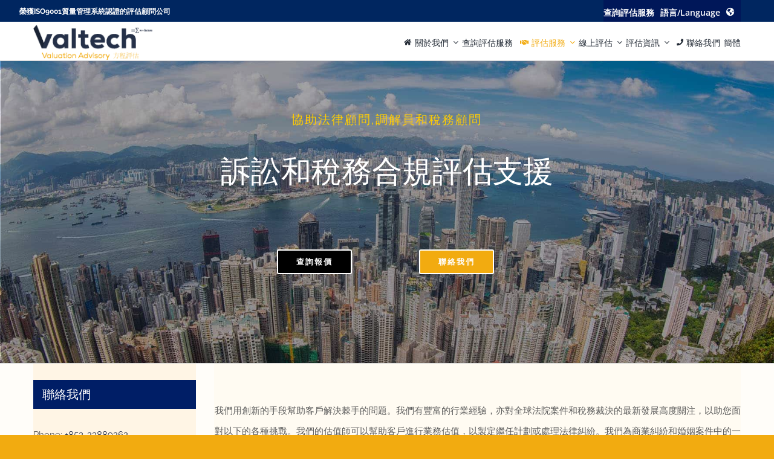

--- FILE ---
content_type: text/html; charset=UTF-8
request_url: https://hk.valtech-valuation.com/litigation-and-tax-compliance/
body_size: 34595
content:
<!DOCTYPE html>
<html class="avada-html-layout-wide avada-html-header-position-top" lang="zh-hant" prefix="og: http://ogp.me/ns# fb: http://ogp.me/ns/fb#" prefix="og: https://ogp.me/ns#">
<head>
	<meta http-equiv="X-UA-Compatible" content="IE=edge" />
	<meta http-equiv="Content-Type" content="text/html; charset=utf-8"/>
	<meta name="viewport" content="width=device-width, initial-scale=1" />
	<link rel="alternate" hreflang="hk" href="https://hk.valtech-valuation.com/litigation-and-tax-compliance/" />
<link rel="alternate" hreflang="cn" href="https://hk.valtech-valuation.com/cn/%e8%a8%b4%e8%a8%9f%e5%92%8c%e7%a8%85%e5%8b%99%e5%90%88%e8%a6%8f/" />
<link rel="alternate" hreflang="x-default" href="https://hk.valtech-valuation.com/litigation-and-tax-compliance/" />

<!-- Search Engine Optimization by Rank Math PRO - https://rankmath.com/ -->
<title>訴訟和稅務合規 - Valtech Valuation Hong Kong 方程評估</title><link rel="preload" as="style" href="https://fonts.googleapis.com/css?family=Roboto%20Slab%3A400%7CRaleway%3A400%2C500%7CRoboto%3A700%2C400&#038;display=swap" /><link rel="stylesheet" href="https://fonts.googleapis.com/css?family=Roboto%20Slab%3A400%7CRaleway%3A400%2C500%7CRoboto%3A700%2C400&#038;display=swap" media="print" onload="this.media='all'" /><noscript><link rel="stylesheet" href="https://fonts.googleapis.com/css?family=Roboto%20Slab%3A400%7CRaleway%3A400%2C500%7CRoboto%3A700%2C400&#038;display=swap" /></noscript><style id="rocket-critical-css">:root{--button_padding:11px 23px}[class*=" awb-icon-"]{font-family:awb-icons!important;speak:never;font-style:normal;font-weight:400;font-variant:normal;text-transform:none;line-height:1;-webkit-font-smoothing:antialiased;-moz-osx-font-smoothing:grayscale}.awb-icon-bars:before{content:"\f0c9"}*{box-sizing:border-box}body{margin:0;min-width:320px;-webkit-text-size-adjust:100%;overflow-x:hidden;overflow-y:scroll;color:var(--body_typography-color);font-size:var(--body_typography-font-size,16px);font-family:var(--body_typography-font-family,inherit)}#boxed-wrapper{overflow-x:hidden;overflow-x:clip}#wrapper{overflow:visible}#wrapper .fusion-vertical-menu-widget .menu{border-right:1px solid transparent;border-top:1px solid transparent}#wrapper .fusion-vertical-menu-widget .menu li a{border-bottom:1px solid transparent;border-right-color:transparent;padding:8px 0;display:block}#wrapper .fusion-vertical-menu-widget .menu li a .arrow{display:none;vertical-align:middle}#wrapper .fusion-vertical-menu-widget .menu li a .arrow:before{font-family:awb-icons;content:"\f105"}#wrapper .fusion-vertical-menu-widget.left .menu{text-align:left}#wrapper .fusion-vertical-menu-widget.left .menu>li>a{padding-left:20px}#wrapper .fusion-vertical-menu-widget.left .menu li a{padding-right:10px}#wrapper .fusion-vertical-menu-widget.no-border.left .menu li a .arrow{padding-right:0;width:40px;text-align:right}img{border-style:none;vertical-align:top;max-width:100%;height:auto}a{text-decoration:none}#main{padding:55px 10px 45px;clear:both}#main .post h2{color:#333;padding-bottom:0}#main .post h2 a{color:#333}#main .sidebar.fusion-sticky-sidebar{padding:0}h2{color:#333;margin:0 0 20px}h2.entry-title{margin-top:0;margin-bottom:28px}h1.entry-title{margin-top:0;margin-bottom:28px}.fusion-content-widget-area .widget{margin-bottom:45px;position:relative}.fusion-content-widget-area .widget ul{list-style:none;margin:0;padding:0}.fusion-content-widget-area .widget li{margin:0;padding:0;display:block}.fusion-content-widget-area .widget li a{display:inline}.fusion-content-widget-area .widget li a{color:#838383}#content{width:71.1702128%;float:left;min-height:1px}.post{margin-bottom:65px}.sidebar{width:23.4042553%;float:right}.sidebar .widget{margin-bottom:45px;position:relative}.sidebar .widget ul{list-style:none;margin:0;padding:0}.sidebar .widget li{margin:0;padding:0;display:block}.fusion-post-content p,.post-content p{margin:0 0 20px}.fusion-image-wrapper .fusion-rollover .fusion-rollover-content .fusion-rollover-categories,.fusion-image-wrapper .fusion-rollover .fusion-rollover-content .fusion-rollover-categories a{line-height:1.5}.layout-wide-mode #wrapper{width:100%;max-width:none}#sliders-container{position:relative}.flexslider .slides{margin:0;padding:0;list-style:none;z-index:1000}.flexslider{margin:0;padding:0}.flexslider .slides{overflow:hidden}.flexslider .slides li{display:none;-webkit-backface-visibility:hidden}.flexslider .slides img{width:100%;max-width:100%;display:block}.flexslider .slides:after{content:".";display:block;clear:both;visibility:hidden;line-height:0;height:0}.flexslider .slides{z-index:2}.flexslider{margin:0 0 60px;background-color:transparent;position:relative}.fusion-row{margin:0 auto}.fusion-row:after,.fusion-row:before{content:" ";display:table}.fusion-row:after{clear:both}.screen-reader-text{border:0;clip:rect(1px,1px,1px,1px);-webkit-clip-path:inset(50%);clip-path:inset(50%);height:1px;margin:-1px;overflow:hidden;padding:0;position:absolute!important;width:1px;word-wrap:normal!important}.fusion-image-wrapper{overflow:hidden;z-index:1;position:relative}.fusion-image-size-fixed{display:inline-block;max-width:100%;vertical-align:top}.fusion-rollover{display:flex;align-items:center;justify-content:space-around;opacity:0;position:absolute;top:0;right:0;bottom:0;left:0;width:100%;height:100%;line-height:normal;text-align:center;background-image:linear-gradient(to top,#aad75d,#d1e990);transform:translateX(-100%);-webkit-transform-style:preserve-3d}.fusion-rollover-content{padding:10px;width:90%}.fusion-rollover-content .fusion-rollover-categories,.fusion-rollover-content .fusion-rollover-title{margin:0;line-height:normal;font-size:13px;color:#333}.fusion-rollover-content .fusion-rollover-title{margin-bottom:3px;margin-top:10px}.fusion-rollover-content .fusion-rollover-categories a{font-size:11px}.fusion-inline-sep{padding:0 5px}.post-content p{margin-top:0;margin-bottom:20px}.rich-snippet-hidden{display:none}.fusion-page-load-link{display:none}.fusion-post-slideshow .fusion-image-size-fixed{display:block}.fusion-flexslider.fusion-post-slideshow{overflow:visible}.fusion-meta-info{clear:both;overflow:hidden;margin-top:20px;padding:5px 0;border-top:1px solid #e7e6e6;border-bottom:1px solid #e7e6e6}.fusion-meta-info .fusion-alignleft{width:80%}.fusion-blog-archive .entry-title{margin-top:0;margin-bottom:5px}.fusion-blog-layout-medium .entry-title{margin-top:0;margin-bottom:25px}.fusion-blog-layout-medium .fusion-post-medium{display:flex;flex-wrap:wrap;align-items:start}.fusion-blog-layout-medium .fusion-post-slideshow{margin-right:25px;width:320px}.fusion-blog-layout-medium .fusion-post-content{flex:1 1 1px}.fusion-blog-layout-medium .fusion-meta-info{width:100%}html:not(.avada-html-layout-boxed):not(.avada-html-layout-framed),html:not(.avada-html-layout-boxed):not(.avada-html-layout-framed) body{background-color:var(--bg_color);background-blend-mode:var(--bg-color-overlay)}body{background-image:var(--bg_image);background-repeat:var(--bg_repeat)}#main,.layout-wide-mode #main,.layout-wide-mode #wrapper,body,html{background-color:var(--content_bg_color)}#main{background-image:var(--content_bg_image);background-repeat:var(--content_bg_repeat)}.fusion-image-wrapper .fusion-rollover .fusion-rollover-content .fusion-rollover-categories,.fusion-image-wrapper .fusion-rollover .fusion-rollover-content .fusion-rollover-categories a,.fusion-meta-info{font-size:var(--meta_font_size)}#toTop{background-color:#333;border-radius:4px 4px 0 0;bottom:0;height:35px;position:fixed;text-align:center;width:48px;opacity:0;z-index:100000;line-height:1}#toTop:before{line-height:35px;content:"\f106";-webkit-font-smoothing:antialiased;font-family:awb-icons;font-size:22px;color:#fff}.to-top-container #toTop{border-radius:var(--totop_border_radius) var(--totop_border_radius) 0 0}.to-top-right #toTop{right:75px}.fusion-header-wrapper{position:relative;z-index:10011}.fusion-header-sticky-height{display:none}.fusion-header{padding-left:30px;padding-right:30px;-webkit-backface-visibility:hidden;backface-visibility:hidden}.fusion-mobile-logo{display:none}.fusion-logo{display:block;float:left;max-width:100%}.fusion-logo:after,.fusion-logo:before{content:" ";display:table}.fusion-logo:after{clear:both}.fusion-logo a{display:block;max-width:100%}.fusion-logo img{width:auto}.fusion-main-menu{float:right;position:relative;z-index:200;overflow:hidden}.fusion-main-menu>ul>li{padding-right:45px}.fusion-main-menu>ul>li:last-child{padding-right:0}.fusion-main-menu>ul>li>a{display:flex;align-items:center;line-height:1;-webkit-font-smoothing:subpixel-antialiased}.fusion-main-menu>ul>li>a>.fusion-megamenu-icon{width:auto}.fusion-main-menu>ul>li>a.fusion-flex-link{text-align:center;box-sizing:border-box}.fusion-main-menu ul{list-style:none;margin:0;padding:0}.fusion-main-menu ul a{display:block;box-sizing:content-box}.fusion-main-menu li{float:left;margin:0;padding:0;position:relative}.fusion-main-menu .fusion-dropdown-menu{overflow:hidden}.fusion-main-menu .sub-menu{position:absolute;left:0;visibility:hidden;opacity:0;z-index:1}.fusion-main-menu .sub-menu li{float:none;margin:0;padding:0}.fusion-main-menu .sub-menu a{border:0;padding:7px 20px;line-height:19px;text-indent:0;height:auto}.fusion-caret{margin-left:9px}.fusion-caret .fusion-dropdown-indicator{vertical-align:middle}.fusion-caret .fusion-dropdown-indicator:before{content:"\f107";font-family:awb-icons;font-style:normal}.fusion-megamenu-icon{display:inline-block;width:26px}.fusion-sticky-logo-1.fusion-header-v1 .fusion-sticky-logo{display:none}.fusion-mobile-navigation{display:none}.fusion-mobile-nav-holder{display:none;clear:both;color:#333}.fusion-mobile-nav-holder .fusion-megamenu-icon{display:none}.fusion-mobile-nav-holder .menu-text{-webkit-font-smoothing:auto}.fusion-mobile-nav-holder ul{list-style:none;margin:0;padding:0}.fusion-mobile-nav-holder>ul{display:none;list-style:none;margin:0;padding:0;border-left:1px solid transparent;border-right:1px solid transparent;border-bottom:1px solid transparent}.fusion-mobile-menu-text-align-left .fusion-mobile-nav-item a{justify-content:left;padding-left:12px}.fusion-mobile-menu-design-modern .fusion-mobile-menu-text-align-left .fusion-mobile-nav-item a{padding-left:30px}.fusion-mobile-menu-text-align-left .fusion-open-submenu{right:0}.fusion-mobile-menu-design-modern .fusion-mobile-menu-text-align-left .fusion-open-submenu{padding-right:35px}.fusion-mobile-menu-text-align-left li.fusion-mobile-nav-item li a{padding-left:21px}.fusion-mobile-menu-design-modern .fusion-mobile-menu-text-align-left li.fusion-mobile-nav-item li a{padding-left:39px}.fusion-mobile-menu-text-align-left li.fusion-mobile-nav-item li a:before{content:"-";margin-right:2px}.fusion-mobile-menu-design-modern .fusion-mobile-nav-holder>ul{border:none;border-top:1px solid transparent}.fusion-mobile-menu-design-modern .fusion-header>.fusion-row{position:relative}.fusion-mobile-nav-item{position:relative;font-size:12px;line-height:normal}.fusion-mobile-nav-item a{color:#333;padding:0 12px;font-size:12px;display:flex;align-items:center;border-bottom:1px solid transparent}.fusion-mobile-menu-icons{display:none;position:relative;top:0;right:0;vertical-align:middle;text-align:right}.fusion-mobile-menu-icons a{float:right;font-size:21px;margin-left:20px}.fusion-open-submenu{display:block;z-index:1;position:absolute;top:0;-webkit-appearance:none;-moz-appearance:none;outline:0;background:0 0;min-width:50px;border:none;line-height:15px;font-size:13px;text-align:center}.fusion-open-submenu:before{display:block;margin:0;content:"\e61f";font-family:awb-icons}body:not(.fusion-header-layout-v6) .fusion-header{-webkit-transform:translate3d(0,0,0);-moz-transform:none}body:not(.fusion-header-layout-v6).fusion-top-header .fusion-main-menu>ul>li>a.fusion-bar-highlight{box-sizing:border-box}.fusion-top-header.menu-text-align-center .fusion-main-menu>ul>li>a{justify-content:center}body.fusion-top-header:not(.avada-sticky-shrinkage) .fusion-header-wrapper .fusion-main-menu>ul>li>a.fusion-flex-link{line-height:1!important}.fusion-header-wrapper .fusion-row{padding-left:var(--header_padding-left);padding-right:var(--header_padding-right)}.fusion-header .fusion-row{padding-top:var(--header_padding-top);padding-bottom:var(--header_padding-bottom)}.layout-wide-mode.avada-has-header-100-width .fusion-header-wrapper .fusion-row{max-width:100%}.fusion-top-header .fusion-header{background-color:var(--header_bg_color)}.fusion-header-wrapper .fusion-row{max-width:var(--site_width)}html:not(.avada-has-site-width-percent) #main{padding-left:30px;padding-right:30px}.fusion-header .fusion-logo{margin:var(--logo_margin-top) var(--logo_margin-right) var(--logo_margin-bottom) var(--logo_margin-left)}.fusion-main-menu>ul>li{padding-right:var(--nav_padding)}.fusion-main-menu>ul>li>a{border-color:transparent}.fusion-main-menu>ul>li>a>.fusion-megamenu-icon{font-size:var(--menu_icon_size);color:var(--menu_icon_color)}.avada-menu-icon-position-left .fusion-main-menu>ul>li>a>.fusion-megamenu-icon{padding-right:.5em}.fusion-main-menu .sub-menu{font-family:var(--body_typography-font-family);font-weight:var(--body_typography-font-weight);width:var(--dropdown_menu_width);background-color:var(--menu_sub_bg_color)}.fusion-main-menu .sub-menu li a{font-family:var(--body_typography-font-family);font-weight:var(--body_typography-font-weight);padding-top:var(--mainmenu_dropdown_vertical_padding);padding-bottom:var(--mainmenu_dropdown_vertical_padding);color:var(--menu_sub_color);font-size:var(--nav_dropdown_font_size)}.fusion-main-menu .fusion-dropdown-menu .sub-menu li a{font-family:var(--body_typography-font-family);font-weight:var(--body_typography-font-weight);padding-top:var(--mainmenu_dropdown_vertical_padding);padding-bottom:var(--mainmenu_dropdown_vertical_padding);border-bottom-color:var(--menu_sub_sep_color);color:var(--menu_sub_color);font-size:var(--nav_dropdown_font_size)}body:not(.fusion-header-layout-v6) .fusion-main-menu>ul>li>a{height:var(--nav_height)}.avada-menu-highlight-style-bar .fusion-main-menu .sub-menu{border-top:var(--dropdown_menu_top_border_size) solid var(--menu_hover_first_color)}.avada-menu-highlight-style-bar:not(.fusion-header-layout-v6) .fusion-main-menu>ul>li>a{border-top-width:var(--nav_highlight_border);border-top-style:solid}.avada-has-mainmenu-dropdown-divider .fusion-main-menu .fusion-dropdown-menu .sub-menu li a{border-bottom-width:1px;border-bottom-style:solid}.fusion-main-menu>ul>li>a,.fusion-vertical-menu-widget ul.menu li a{font-family:var(--nav_typography-font-family);font-weight:var(--nav_typography-font-weight);font-size:var(--nav_typography-font-size);letter-spacing:var(--nav_typography-letter-spacing);text-transform:var(--nav_typography-text-transform);font-style:var(--nav_typography-font-style,normal)}.fusion-main-menu>ul>li>a{color:var(--nav_typography-color)}.fusion-body .fusion-main-menu .current-menu-item>a,.fusion-body .fusion-main-menu .current_page_item>a{border-color:var(--menu_hover_first_color);color:var(--menu_hover_first_color)}.fusion-body .fusion-main-menu .current-menu-item:not(.fusion-main-menu-cart)>a:before{border-color:var(--menu_hover_first_color);color:var(--menu_hover_first_color)}.fusion-mobile-menu-icons{margin-top:var(--mobile_menu_icons_top_margin)}.fusion-mobile-menu-icons a{color:var(--mobile_menu_toggle_color)}.fusion-mobile-menu-icons a:after,.fusion-mobile-menu-icons a:before{color:var(--mobile_menu_toggle_color)}body:not(.mobile-menu-design-flyout) .fusion-mobile-nav-item a{height:var(--mobile_menu_nav_height);background-color:var(--mobile_menu_background_color);border-color:var(--mobile_menu_border_color)}body:not(.mobile-menu-design-flyout) .fusion-mobile-current-nav-item>a{background-color:var(--mobile_menu_hover_color)}.fusion-open-submenu{height:var(--mobile_menu_nav_height);line-height:var(--mobile_menu_nav_height);font-size:var(--mobile_menu_typography-font-size-open-submenu)}.fusion-mobile-nav-holder>ul{border-color:var(--mobile_menu_border_color)}.fusion-mobile-nav-holder>ul li a{font-family:var(--mobile_menu_typography-font-family);font-weight:var(--mobile_menu_typography-font-weight);font-style:var(--mobile_menu_typography-font-style,normal)}.fusion-mobile-nav-holder>ul li .fusion-icon-only-link .menu-text{font-family:var(--mobile_menu_typography-font-family);font-weight:var(--mobile_menu_typography-font-weight);font-style:var(--mobile_menu_typography-font-style,normal)}.fusion-mobile-nav-holder>ul>li.fusion-mobile-nav-item>a{font-size:var(--mobile_menu_typography-font-size);letter-spacing:var(--mobile_menu_typography-letter-spacing);text-transform:var(--mobile_menu_typography-text-transform)}.fusion-mobile-menu-design-modern .fusion-mobile-nav-holder>ul{border-color:var(--mobile_menu_border_color)}.fusion-mobile-nav-item .fusion-open-submenu{color:var(--mobile_menu_typography-color)}.fusion-mobile-nav-item a{color:var(--mobile_menu_typography-color);font-size:var(--mobile_menu_typography-font-size);line-height:var(--mobile_menu_typography-line-height);letter-spacing:var(--mobile_menu_typography-letter-spacing);text-transform:var(--mobile_menu_typography-text-transform)}.fusion-mobile-nav-item a:before{color:var(--mobile_menu_typography-color)}.fusion-mobile-current-nav-item>a{color:var(--mobile_menu_font_hover_color)}.fusion-image-wrapper .fusion-rollover{background-image:linear-gradient(to top,var(--image_gradient_bottom_color) 0,var(--image_gradient_top_color) 100%)}.fusion-image-wrapper .fusion-rollover .fusion-rollover-content .fusion-rollover-categories,.fusion-image-wrapper .fusion-rollover .fusion-rollover-content .fusion-rollover-categories a,.fusion-image-wrapper .fusion-rollover .fusion-rollover-content .fusion-rollover-title a,.fusion-image-wrapper .fusion-rollover .fusion-rollover-content a,.fusion-rollover .fusion-rollover-content .fusion-rollover-title{color:var(--image_rollover_text_color)}:root{--adminbar-height:0}#main .fusion-row,.fusion-page-title-row{max-width:var(--site_width)}html:not(.avada-has-site-width-percent) #main{padding-left:30px;padding-right:30px}body.has-sidebar #main .sidebar{width:var(--sidebar_width)}body.has-sidebar #content{width:calc(100% - var(--sidebar_width) - var(--sidebar_gutter))}#main{padding-left:30px;padding-right:30px;padding-top:var(--main_padding-top);padding-bottom:var(--main_padding-bottom)}.fusion-bottom-frame,.fusion-boxed-shadow,.fusion-sides-frame,.fusion-top-frame{display:none}.layout-wide-mode #wrapper{width:100%;max-width:none}#main .fusion-sticky-sidebar .fusion-sidebar-inner-content{background-color:var(--sidebar_bg_color)}#main .sidebar{padding:var(--sidebar_padding)}#main .sidebar.fusion-sticky-sidebar .fusion-sidebar-inner-content{padding:var(--sidebar_padding-percent_to_vw)}.sidebar .widget .heading .widget-title,.sidebar .widget .widget-title{background-color:var(--sidebar_widget_bg_color);padding:var(--sidebar_widget_bg_color-opaque-padding)}.sidebar .widget .widget-title{font-size:var(--sidew_font_size)}.sidebar .widget .heading h4,.sidebar .widget .widget-title{color:var(--sidebar_heading_color)}.fusion-page-title-bar{clear:both;padding:0 10px;height:var(--page_title_height);width:100%;background-position:center center;background-repeat:no-repeat;background-origin:border-box;background-color:var(--page_title_bg_color);border-top:1px solid;border-bottom:1px solid;background-image:var(--page_title_bg);border-color:var(--page_title_border_color);background-size:auto}.fusion-page-title-bar h1{margin:0;padding:0;line-height:26px;font-weight:400;font-size:14px;color:#343333}.fusion-page-title-bar h1{font-size:18px;color:var(--page_title_color)}.fusion-page-title-bar .fusion-page-title-row h1{font-size:var(--page_title_font_size);line-height:var(--page_title_line_height)}@media only screen and (-webkit-min-device-pixel-ratio:1.5),only screen and (min-resolution:144dpi),only screen and (min-resolution:1.5dppx){.fusion-page-title-bar{background-image:var(--page_title_bg_retina,var(--page_title_bg));background-size:cover}}.avada-has-pagetitle-bg-full .fusion-page-title-bar{background-size:cover}.fusion-page-title-row{margin:0 auto;height:100%}.fusion-page-title-wrapper{display:flex;align-items:center;justify-content:space-between;position:relative;height:100%;width:100%}.fusion-page-title-bar-center .fusion-page-title-captions{text-align:center;width:100%}html:not(.avada-has-site-width-percent) .fusion-page-title-bar{padding-left:30px;padding-right:30px}.avada-has-pagetitle-bg-parallax .fusion-page-title-bar{background-attachment:fixed;background-position:top center}.fusion-image-wrapper .fusion-rollover .fusion-rollover-content .fusion-rollover-categories,.fusion-image-wrapper .fusion-rollover .fusion-rollover-content .fusion-rollover-title,.fusion-image-wrapper .fusion-rollover .fusion-rollover-content a,.fusion-main-menu .sub-menu,.fusion-main-menu .sub-menu li a,body{font-family:var(--body_typography-font-family);font-weight:var(--body_typography-font-weight);letter-spacing:var(--body_typography-letter-spacing);font-style:var(--body_typography-font-style,normal)}body{font-size:var(--body_typography-font-size)}.fusion-image-wrapper .fusion-rollover .fusion-rollover-content .fusion-rollover-categories,.fusion-image-wrapper .fusion-rollover .fusion-rollover-content .fusion-rollover-title,.fusion-image-wrapper .fusion-rollover .fusion-rollover-content a,.fusion-main-menu .sub-menu,.fusion-main-menu .sub-menu li a,body{line-height:var(--body_typography-line-height)}.post .post-content,body{color:var(--body_typography-color)}#main .post h2 a,.fusion-content-widget-area .widget li a,.fusion-rollover a,body a,body a:after,body a:before{color:var(--link_color)}.fusion-page-title-bar h1,h1{font-family:var(--h1_typography-font-family);font-weight:var(--h1_typography-font-weight);line-height:var(--h1_typography-line-height);letter-spacing:var(--h1_typography-letter-spacing);text-transform:var(--h1_typography-text-transform);font-style:var(--h1_typography-font-style,normal)}h1{font-size:var(--h1_typography-font-size)}h1{color:var(--h1_typography-color)}h1{margin-top:var(--h1_typography-margin-top);margin-bottom:var(--h1_typography-margin-bottom)}#main .post h2,#main h2,.post-content h2,h2{font-family:var(--h2_typography-font-family);font-weight:var(--h2_typography-font-weight);line-height:var(--h2_typography-line-height);letter-spacing:var(--h2_typography-letter-spacing);text-transform:var(--h2_typography-text-transform);font-style:var(--h2_typography-font-style,normal)}#main .post h2,#wrapper #main .post h2,#wrapper .post-content h2,h2,h2.entry-title{font-size:var(--h2_typography-font-size)}#main .post h2,.fusion-post-content h2,.post-content h2,h2{color:var(--h2_typography-color)}h2{margin-top:var(--h2_typography-margin-top);margin-bottom:var(--h2_typography-margin-bottom)}.fusion-image-wrapper .fusion-rollover .fusion-rollover-content .fusion-rollover-title,.fusion-image-wrapper .fusion-rollover .fusion-rollover-content .fusion-rollover-title a,.fusion-widget-area h4,.post-content h4,h4{font-family:var(--h4_typography-font-family);font-weight:var(--h4_typography-font-weight);line-height:var(--h4_typography-line-height);letter-spacing:var(--h4_typography-letter-spacing);text-transform:var(--h4_typography-text-transform);font-style:var(--h4_typography-font-style,normal)}h4{line-height:var(--h4_typography-line-height)}.fusion-rollover .fusion-rollover-content .fusion-rollover-title,.fusion-widget-area h4,.post-content h4,h4{font-size:var(--h4_typography-font-size)}.fusion-widget-area h4,.post-content h4,h4{color:var(--h4_typography-color)}h4{margin-top:var(--h4_typography-margin-top);margin-bottom:var(--h4_typography-margin-bottom)}#wrapper #main .fusion-post-content>.blog-shortcode-post-title{font-family:var(--post_title_typography-font-family);font-weight:var(--post_title_typography-font-weight);line-height:var(--post_title_typography-line-height);letter-spacing:var(--post_title_typography-letter-spacing);text-transform:var(--post_title_typography-text-transform);font-style:var(--post_title_typography-font-style,normal)}#wrapper #main .fusion-post-content>.blog-shortcode-post-title{font-size:var(--post_title_typography-font-size)}#wrapper #main .fusion-post-content>.blog-shortcode-post-title{color:var(--post_title_typography-color)}.fusion-main-menu .wpml-ls-item .menu-text,.fusion-main-menu .wpml-ls-item>a{display:flex;align-items:center}.fusion-page-title-bar{border:none;--page_title_height:220px;--page_title_mobile_height:250px;--page_title_bg_color:#242f47;--page_title_border_color:rgba(255,255,255,0);--page_title_font_size:60px;--page_title_line_height:1.40;--page_title_color:#ffffff;--page_title_subheader_font_size:24px;--page_title_subheader_color:#ffffff;--page_title_bg:none;--page_title_bg_retina:var(--page_title_bg);--breadcrumbs_font_size:14px;--breadcrumbs_text_color:#242f47;--breadcrumbs_text_hover_color:#242f47}.fusion-content-widget-area .widget li a,.fusion-content-widget-area .widget li a:before,.post .fusion-meta-info{border-color:var(--sep_color)}:root{--awb-color1:rgba(255,255,255,1);--awb-color1-h:0;--awb-color1-s:0%;--awb-color1-l:100%;--awb-color1-a:100%;--awb-color2:rgba(245,245,245,1);--awb-color2-h:0;--awb-color2-s:0%;--awb-color2-l:96%;--awb-color2-a:100%;--awb-color3:rgba(234,232,232,1);--awb-color3-h:0;--awb-color3-s:5%;--awb-color3-l:91%;--awb-color3-a:100%;--awb-color4:rgba(254,208,61,1);--awb-color4-h:46;--awb-color4-s:99%;--awb-color4-l:62%;--awb-color4-a:100%;--awb-color5:rgba(242,171,16,1);--awb-color5-h:41;--awb-color5-s:90%;--awb-color5-l:51%;--awb-color5-a:100%;--awb-color6:rgba(116,116,116,1);--awb-color6-h:0;--awb-color6-s:0%;--awb-color6-l:45%;--awb-color6-a:100%;--awb-color7:rgba(51,51,51,1);--awb-color7-h:0;--awb-color7-s:0%;--awb-color7-l:20%;--awb-color7-a:100%;--awb-color8:rgba(36,47,71,1);--awb-color8-h:221;--awb-color8-s:33%;--awb-color8-l:21%;--awb-color8-a:100%;--awb-custom10:rgba(208,208,208,1);--awb-custom10-h:0;--awb-custom10-s:0%;--awb-custom10-l:82%;--awb-custom10-a:100%;--awb-custom11:rgba(229,229,229,1);--awb-custom11-h:0;--awb-custom11-s:0%;--awb-custom11-l:90%;--awb-custom11-a:100%;--awb-custom12:rgba(160,206,78,1);--awb-custom12-h:82;--awb-custom12-s:57%;--awb-custom12-l:56%;--awb-custom12-a:100%;--awb-custom13:rgba(235,234,234,1);--awb-custom13-h:0;--awb-custom13-s:2%;--awb-custom13-l:92%;--awb-custom13-a:100%;--awb-custom14:rgba(221,221,221,1);--awb-custom14-h:0;--awb-custom14-s:0%;--awb-custom14-l:87%;--awb-custom14-a:100%;--awb-custom15:rgba(235,234,234,0.8);--awb-custom15-h:0;--awb-custom15-s:2%;--awb-custom15-l:92%;--awb-custom15-a:80%;--awb-typography1-font-family:Inter, Arial, Helvetica, sans-serif;--awb-typography1-font-size:46px;--awb-typography1-font-weight:600;--awb-typography1-font-style:normal;--awb-typography1-line-height:1.2;--awb-typography1-letter-spacing:-0.015em;--awb-typography1-text-transform:none;--awb-typography2-font-family:Inter, Arial, Helvetica, sans-serif;--awb-typography2-font-size:24px;--awb-typography2-font-weight:600;--awb-typography2-font-style:normal;--awb-typography2-line-height:1.1;--awb-typography2-letter-spacing:0px;--awb-typography2-text-transform:none;--awb-typography3-font-family:Inter, Arial, Helvetica, sans-serif;--awb-typography3-font-size:16px;--awb-typography3-font-weight:500;--awb-typography3-font-style:normal;--awb-typography3-line-height:1.2;--awb-typography3-letter-spacing:0.015em;--awb-typography3-text-transform:none;--awb-typography4-font-family:Inter, Arial, Helvetica, sans-serif;--awb-typography4-font-size:16px;--awb-typography4-font-weight:400;--awb-typography4-font-style:normal;--awb-typography4-line-height:1.72;--awb-typography4-letter-spacing:0.015em;--awb-typography4-text-transform:none;--awb-typography5-font-family:Inter, Arial, Helvetica, sans-serif;--awb-typography5-font-size:13px;--awb-typography5-font-weight:400;--awb-typography5-font-style:normal;--awb-typography5-line-height:1.72;--awb-typography5-letter-spacing:0.015em;--awb-typography5-text-transform:none;--site_width:1170px;--site_width-int:1170;--margin_offset-top:0px;--margin_offset-bottom:0px;--margin_offset-top-no-percent:0px;--margin_offset-bottom-no-percent:0px;--main_padding-top:80px;--main_padding-top-or-55px:80px;--main_padding-bottom:80px;--hundredp_padding:30px;--hundredp_padding-fallback_to_zero:30px;--hundredp_padding-fallback_to_zero_px:30px;--hundredp_padding-hundred_percent_negative_margin:-30px;--sidebar_width:23%;--sidebar_gutter:80px;--sidebar_2_1_width:21%;--sidebar_2_2_width:21%;--dual_sidebar_gutter:40px;--grid_main_break_point:1100;--side_header_break_point:1100;--content_break_point:800;--typography_sensitivity:0.72;--typography_factor:1.25;--primary_color:#f2ab10;--primary_color-85a:rgba(242,171,16,0.85);--primary_color-7a:rgba(242,171,16,0.7);--primary_color-5a:rgba(242,171,16,0.5);--primary_color-35a:rgba(242,171,16,0.35);--primary_color-2a:rgba(242,171,16,0.2);--header_bg_repeat:repeat;--side_header_width:280px;--side_header_width-int:280;--header_padding-top:0px;--header_padding-bottom:0px;--header_padding-left:4%;--header_padding-right:4%;--menu_highlight_background:#a0ce4e;--menu_arrow_size-width:23px;--menu_arrow_size-height:12px;--nav_highlight_border:3px;--nav_padding:25px;--nav_padding-no-zero:25px;--dropdown_menu_top_border_size:3px;--dropdown_menu_width:315px;--mainmenu_dropdown_vertical_padding:15px;--menu_sub_bg_color:#242f47;--menu_bg_hover_color:#f2ab10;--menu_sub_sep_color:rgba(248,248,248,0);--menu_h45_bg_color:#ffffff;--nav_typography-font-family:Raleway, Arial, Helvetica, sans-serif;--nav_typography-font-weight:400;--nav_typography-font-size:14px;--nav_typography-letter-spacing:1px;--nav_typography-color:#333333;--nav_typography-color-65a:rgba(51,51,51,0.65);--nav_typography-color-35a:rgba(51,51,51,0.35);--menu_hover_first_color:#f2ab10;--menu_hover_first_color-65a:rgba(242,171,16,0.65);--menu_sub_color:#ffffff;--nav_dropdown_font_size:14px;--flyout_menu_icon_font_size:20px;--flyout_menu_icon_font_size_px:20px;--snav_font_size:13px;--sec_menu_lh:44px;--header_top_menu_sub_color:#747474;--mobile_menu_icons_top_margin:25px;--mobile_menu_nav_height:50px;--mobile_header_bg_color:rgb(255,255,255);--mobile_menu_background_color:#ffffff;--mobile_menu_hover_color:#f2ab10;--mobile_menu_border_color:#fcfcfc;--mobile_menu_toggle_color:#f2ab10;--mobile_menu_typography-font-family:Raleway;--mobile_menu_typography-font-size:13px;--mobile_menu_typography-font-weight:500;--mobile_menu_typography-line-height:50px;--mobile_menu_typography-letter-spacing:0px;--mobile_menu_typography-color:#333333;--mobile_menu_typography-font-size-30-or-24px:24px;--mobile_menu_typography-font-size-open-submenu:var(--mobile_menu_typography-font-size, 13px);--mobile_menu_font_hover_color:#ffffff;--menu_icon_size:14px;--logo_alignment:left;--logo_background_color:#a0ce4e;--slidingbar_width:300px;--slidingbar_width-percent_to_vw:300px;--slidingbar_content_padding-top:60px;--slidingbar_content_padding-bottom:60px;--slidingbar_content_padding-left:30px;--slidingbar_content_padding-right:30px;--slidingbar_bg_color:#242f47;--slidingbar_divider_color:rgba(255,255,255,0);--slidingbar_link_color:#bfbfbf;--slidingbar_link_color_hover:#f2ab10;--footer_divider_color:#505152;--footer_headings_typography-font-family:Raleway, Arial, Helvetica, sans-serif;--footer_headings_typography-font-size:15px;--footer_headings_typography-font-weight:700;--footer_headings_typography-line-height:1.5;--footer_headings_typography-letter-spacing:0px;--footer_headings_typography-color:#ffffff;--footer_text_color:#747474;--sidebar_bg_color:rgba(245,245,245,0);--bg_image:none;--bg_repeat:repeat;--bg_color:#001142;--bg-color-overlay:normal;--bg_pattern:url("//hk.valtech-valuation.com/wp-content/themes/Avada/assets/images/patterns/pattern1.png");--content_bg_color:#ffffff;--content_bg_image:none;--content_bg_repeat:repeat;--body_typography-font-family:Raleway, Arial, Helvetica, sans-serif;--body_typography-font-size:15px;--base-font-size:15;--body_typography-font-weight:500;--body_typography-line-height:2.27;--body_typography-letter-spacing:0px;--body_typography-color:#5b5b5b;--link_color:#f2ab10;--link_color-8a:rgba(242,171,16,0.8);--h1_typography-font-family:Raleway, Arial, Helvetica, sans-serif;--h1_typography-font-weight:700;--h1_typography-line-height:1.40;--h1_typography-letter-spacing:2px;--h1_typography-font-size:60px;--h1_typography-color:#333333;--h1_typography-margin-top:0.67em;--h1_typography-margin-bottom:0.67em;--h2_typography-font-family:Raleway, Arial, Helvetica, sans-serif;--h2_typography-font-weight:400;--h2_typography-line-height:1.31;--h2_typography-letter-spacing:1px;--h2_typography-font-size:32px;--h2_typography-color:#333333;--h2_typography-margin-top:0em;--h2_typography-margin-bottom:0.5em;--h3_typography-font-family:Raleway, Arial, Helvetica, sans-serif;--h3_typography-font-weight:600;--h3_typography-line-height:1.45;--h3_typography-letter-spacing:1px;--h3_typography-font-size:20px;--h3_typography-color:#242f47;--h3_typography-margin-top:1em;--h3_typography-margin-bottom:1em;--h4_typography-font-family:Raleway, Arial, Helvetica, sans-serif;--h4_typography-font-weight:400;--h4_typography-line-height:1.52;--h4_typography-letter-spacing:0px;--h4_typography-font-size:18px;--h4_typography-color:#aaaaaa;--h4_typography-margin-top:1.33em;--h4_typography-margin-bottom:1.33em;--h5_typography-font-family:Raleway, Arial, Helvetica, sans-serif;--h5_typography-font-weight:400;--h5_typography-line-height:1.4;--h5_typography-letter-spacing:0px;--h5_typography-font-size:16px;--h5_typography-color:#333333;--h5_typography-margin-top:1.67em;--h5_typography-margin-bottom:1.67em;--h6_typography-font-family:Raleway, Arial, Helvetica, sans-serif;--h6_typography-font-weight:400;--h6_typography-line-height:1.2;--h6_typography-letter-spacing:1px;--h6_typography-font-size:12px;--h6_typography-color:#333333;--h6_typography-margin-top:0.4em;--h6_typography-margin-bottom:0.4em;--post_title_typography-font-family:Raleway, Arial, Helvetica, sans-serif;--post_title_typography-font-weight:400;--post_title_typography-line-height:36px;--post_title_typography-letter-spacing:1px;--post_title_typography-font-size:24px;--post_title_typography-color:#333333;--post_titles_extras_typography-font-family:Raleway, Arial, Helvetica, sans-serif;--post_titles_extras_typography-font-weight:400;--post_titles_extras_typography-line-height:1.5;--post_titles_extras_typography-letter-spacing:1px;--post_titles_extras_typography-font-size:20px;--post_titles_extras_typography-color:#333333;--blog_archive_grid_column_spacing:40px;--dates_box_color:#333333;--meta_font_size:12px;--portfolio_archive_column_spacing:12px;--portfolio_meta_font_size:18px;--social_bg_color:rgba(255,255,255,0);--social_bg_color-0-transparent:0px;--sharing_social_links_icon_color:#bebdbd;--sharing_social_links_box_color:#e8e8e8;--slider_nav_box_dimensions-width:30px;--slider_nav_box_dimensions-height:30px;--slider_arrow_size:14px;--es_caption_font_size:20px;--form_input_height:50px;--form_input_height-main-menu-search-width:calc(250px + 1.43 * 50px);--form_text_size:13px;--form_bg_color:#fbfbfb;--form_text_color:#333333;--form_text_color-35a:rgba(51,51,51,0.35);--form_border_width-top:1px;--form_border_width-bottom:1px;--form_border_width-left:1px;--form_border_width-right:1px;--form_border_color:#dddddd;--form_focus_border_color:#dddddd;--form_focus_border_color-5a:rgba(221,221,221,0.5);--form_border_radius:0px;--privacy_bg_color:rgba(0,0,0,0.1);--privacy_color:rgba(0,0,0,0.3);--privacy_bar_padding-top:15px;--privacy_bar_padding-bottom:15px;--privacy_bar_padding-left:30px;--privacy_bar_padding-right:30px;--privacy_bar_bg_color:#363839;--privacy_bar_font_size:13px;--privacy_bar_color:#8c8989;--privacy_bar_link_color:#bfbfbf;--privacy_bar_link_hover_color:#a0ce4e;--privacy_bar_headings_color:#dddddd;--scrollbar_background:#f2f3f5;--scrollbar_handle:#65bc7b;--image_rollover_icon_size:20px;--image_rollover_text_color:#ffffff;--pagination_width_height:30px;--pagination_box_padding-width:6px;--pagination_box_padding-height:2px;--pagination_border_width:1px;--pagination_border_radius:0px;--pagination_font_size:14px;--timeline_bg_color:#ffffff;--timeline_bg_color-20px-transparent:20px;--timeline_bg_color-not-transparent:rgba(255,255,255,1);--timeline_color:#f5f5f5;--grid_separator_color:#eae8e8;--carousel_nav_color:rgba(0,0,0,0.6);--carousel_hover_color:#fed03d;--button_padding-top:13px;--button_padding-bottom:13px;--button_padding-left:29px;--button_padding-right:29px;--button_typography-font-family:Raleway, Arial, Helvetica, sans-serif;--button_typography-font-weight:400;--button_typography-letter-spacing:2px;--button_font_size:14px;--button_line_height:17px;--button_text_transform:uppercase;--button_gradient_top_color:#f2ab10;--button_gradient_bottom_color:#f2ab10;--button_gradient_top_color_hover:#242f47;--button_gradient_bottom_color_hover:#242f47;--button_gradient_start:0%;--button_gradient_end:100%;--button_gradient_angle:180deg;--button_radial_direction:center center;--button_accent_color:#ffffff;--button_accent_hover_color:#ffffff;--button_bevel_color:#333333;--button_box_shadow:none;--button_bevel_color_hover:#333333;--button_border_width-top:0px;--button_border_width-right:0px;--button_border_width-bottom:0px;--button_border_width-left:0px;--button_border_color:#ffffff;--button_border_hover_color:#ffffff;--checklist_icons_color:#333333;--checklist_circle_color:#fed03d;--checklist_text_color:var(--awb-color8);--checklist_item_padding-top:0.35em;--checklist_item_padding-bottom:0.35em;--checklist_item_padding-left:0;--checklist_item_padding-right:0;--checklist_divider_color:#eae8e8;--checklist_odd_row_bgcolor:rgba(255,255,255,0);--checklist_even_row_bgcolor:rgba(255,255,255,0);--icon_color:#fed03d;--icon_color_hover:#fed03d;--icon_circle_color:#333333;--icon_circle_color_hover:#333333;--icon_border_size:#ffffff;--icon_border_color:#333333;--icon_border_color_hover:#333333;--sep_color:#eae8e8;--tabs_bg_color:#ffffff;--tabs_inactive_color:#f5f5f5;--tabs_border_color:#f5f5f5;--testimonial_bg_color:rgba(255,255,255,0);--testimonial_text_color:#ffffff;--title_border_color:#fed03d;--accordion_divider_color:#eae8e8;--accordion_divider_hover_color:#eae8e8;--accordian_inactive_color:#333333;--accordian_active_color:#fed03d}.fusion-header{--header_bg_color:#ffffff;--archive_header_bg_color:rgb(255,255,255)}.fusion-header-wrapper{--header_border_color:#e5e5e5}.fusion-header-wrapper{--header_sticky_bg_color:#ffffff}.fusion-main-menu{--header_sticky_menu_color:#333333;--header_sticky_nav_font_size:14px;--nav_height:80px;--mobile_nav_padding:20px;--menu_text_align:center;--menu_thumbnail_size-width:26px;--menu_thumbnail_size-height:14px}.fusion-main-menu{--header_sticky_nav_padding:45px}.fusion-header{--top-bar-height:calc(44px / 2)}.fusion-megamenu-icon{--menu_icon_color:#333333;--menu_icon_hover_color:#fed03d}.fusion-logo{--logo_margin-top:10px;--logo_margin-bottom:10;--logo_margin-left:0px;--logo_margin-right:0px}.sidebar{--sidebar_widget_bg_color:#001e66;--sidebar_widget_bg_color-opaque-padding:9px 15px;--sidew_font_size:20px;--sidebar_heading_color:#ffffff}#toTop{--totop_border_radius:4px}.fusion-image-wrapper{--image_gradient_top_color:rgba(242,171,16,0.9)}.fusion-rollover{--image_gradient_bottom_color:rgba(242,171,16,0.9);--image_rollover_icon_color:#fed03d}body{--button-border-radius-top-left:0px;--button-border-radius-top-right:0px;--button-border-radius-bottom-right:0px;--button-border-radius-bottom-left:0px}@media only screen and (max-width:800px){.has-sidebar #content{order:1}.has-sidebar #sidebar{order:2;margin-top:50px}}@media only screen and (max-width:1100px){.fusion-mobile-logo-1 .fusion-standard-logo{display:none}.fusion-mobile-logo{display:inline-block}}@font-face{font-family:"awb-icons";src:url('//hk.valtech-valuation.com/wp-content/themes/Avada/includes/lib/assets/fonts/icomoon/awb-icons.woff') format('woff'),url('//hk.valtech-valuation.com/wp-content/themes/Avada/includes/lib/assets/fonts/icomoon/awb-icons.ttf') format('truetype'),url('//hk.valtech-valuation.com/wp-content/themes/Avada/includes/lib/assets/fonts/icomoon/awb-icons.svg#awb-icons') format('svg');font-weight:normal;font-style:normal;font-display:swap}.fas{-moz-osx-font-smoothing:grayscale;-webkit-font-smoothing:antialiased;display:inline-block;font-style:normal;font-variant:normal;text-rendering:auto;line-height:1}@font-face{font-family:"Font Awesome 5 Free";font-style:normal;font-weight:400;src:url(//hk.valtech-valuation.com/wp-content/themes/Avada/includes/lib/assets/fonts/fontawesome/webfonts/fa-regular-400.eot);src:url(//hk.valtech-valuation.com/wp-content/themes/Avada/includes/lib/assets/fonts/fontawesome/webfonts/fa-regular-400.eot?#iefix) format("embedded-opentype"),url(//hk.valtech-valuation.com/wp-content/themes/Avada/includes/lib/assets/fonts/fontawesome/webfonts/fa-regular-400.woff2) format("woff2"),url(//hk.valtech-valuation.com/wp-content/themes/Avada/includes/lib/assets/fonts/fontawesome/webfonts/fa-regular-400.woff) format("woff"),url(//hk.valtech-valuation.com/wp-content/themes/Avada/includes/lib/assets/fonts/fontawesome/webfonts/fa-regular-400.ttf) format("truetype"),url(//hk.valtech-valuation.com/wp-content/themes/Avada/includes/lib/assets/fonts/fontawesome/webfonts/fa-regular-400.svg#fontawesome) format("svg");font-display:swap}@font-face{font-family:"Font Awesome 5 Free";font-style:normal;font-weight:900;src:url(//hk.valtech-valuation.com/wp-content/themes/Avada/includes/lib/assets/fonts/fontawesome/webfonts/fa-solid-900.eot);src:url(//hk.valtech-valuation.com/wp-content/themes/Avada/includes/lib/assets/fonts/fontawesome/webfonts/fa-solid-900.eot?#iefix) format("embedded-opentype"),url(//hk.valtech-valuation.com/wp-content/themes/Avada/includes/lib/assets/fonts/fontawesome/webfonts/fa-solid-900.woff2) format("woff2"),url(//hk.valtech-valuation.com/wp-content/themes/Avada/includes/lib/assets/fonts/fontawesome/webfonts/fa-solid-900.woff) format("woff"),url(//hk.valtech-valuation.com/wp-content/themes/Avada/includes/lib/assets/fonts/fontawesome/webfonts/fa-solid-900.ttf) format("truetype"),url(//hk.valtech-valuation.com/wp-content/themes/Avada/includes/lib/assets/fonts/fontawesome/webfonts/fa-solid-900.svg#fontawesome) format("svg");font-display:swap}.fas{font-family:"Font Awesome 5 Free";font-weight:900}.fa-handshake:before{content:"\f2b5"}.fa-home:before{content:"\f015"}.fa-phone:before{content:"\f095"}.fa-tablet-alt:before{content:"\f3fa"}.fusion-blog-shortcode a{text-decoration:none;box-shadow:none!important}.fusion-blog-shortcode .entry-title{clear:right}.fusion-blog-shortcode .fusion-read-more{position:relative;margin-right:10px;text-align:right}.fusion-blog-shortcode .fusion-read-more:after{content:"\f105";top:50%;right:-10px;padding-left:5px;font-size:14px;font-family:awb-icons;position:absolute;transform:translateY(-50%)}.fusion-blog-shortcode .fusion-inline-sep{padding:0 5px}.fusion-post-slideshow .fusion-image-size-fixed{display:block}.fusion-flexslider.fusion-post-slideshow{overflow:visible}.fusion-meta-info{clear:both;overflow:hidden;margin-top:20px;padding:5px 0;border-top:1px solid #e7e6e6;border-bottom:1px solid #e7e6e6}.fusion-meta-info .fusion-alignleft{width:80%}.fusion-blog-archive .entry-title{margin-top:0;margin-bottom:5px}.fusion-blog-layout-medium article{margin-bottom:65px}.fusion-blog-layout-medium .entry-title{margin-top:0;margin-bottom:25px}.fusion-blog-layout-medium .fusion-post-medium{display:flex;flex-wrap:wrap;align-items:start}.fusion-blog-layout-medium .fusion-post-slideshow{margin-right:25px;width:320px;margin-bottom:0}.fusion-blog-layout-medium .fusion-post-content{flex:1 1 1px}.fusion-blog-layout-medium .fusion-meta-info{width:100%}.clearfix{clear:both}.clearfix,.fusion-clearfix{clear:both}.clearfix:after,.clearfix:before,.fusion-clearfix:after,.fusion-clearfix:before{content:" ";display:table}.clearfix:after,.fusion-clearfix:after{clear:both}.fusion-alignleft{display:inline;float:left;margin-right:15px}.fusion-alignright{display:inline;float:right;margin-left:15px}.fusion-builder-row{width:100%;margin:0 auto}.fusion-builder-row:after{clear:both;content:" ";display:table}.fusion-fullwidth{position:relative}.fusion-fullwidth .fusion-row{position:relative;z-index:10}.fusion-image-wrapper{overflow:hidden;z-index:1;position:relative}.fusion-image-size-fixed{display:inline-block;max-width:100%;vertical-align:top}.fusion-rollover{display:flex;align-items:center;justify-content:space-around;opacity:0;position:absolute;top:0;right:0;bottom:0;left:0;width:100%;height:100%;line-height:normal;text-align:center;background-image:linear-gradient(to top,#aad75d,#d1e990);transform:translateX(-100%);-webkit-transform-style:preserve-3d}.fusion-rollover a{text-decoration:none;box-shadow:none!important}.fusion-rollover-content{padding:10px;width:90%;box-sizing:border-box}.fusion-rollover-content .fusion-rollover-categories,.fusion-rollover-content .fusion-rollover-title{margin:0;line-height:normal;font-size:13px;color:#333}.fusion-rollover-content .fusion-rollover-title{margin-bottom:3px;margin-top:10px;padding-top:0}.fusion-rollover-content .fusion-rollover-categories{z-index:99;position:relative}.fusion-rollover-content .fusion-rollover-categories a{font-size:11px}.fusion-rollover-content .fusion-link-wrapper{position:absolute;top:0;left:0;width:100%;height:100%;z-index:1}.fusion-read-more{box-shadow:none!important;position:relative}.fusion-read-more:after{content:"\f105";top:50%;right:-10px;padding-left:5px;font-size:14px;font-family:awb-icons;position:absolute;transform:translateY(-50%)}.fusion-flexslider{position:relative;margin-bottom:0;padding:0;background-color:transparent;overflow:hidden}.fusion-flexslider .slides{z-index:100;margin:0;padding:0;list-style:none}.fusion-flexslider .slides{overflow:hidden;float:left}.fusion-flexslider .slides li{display:none;margin:0}.fusion-flexslider .slides img{display:block;width:100%;box-shadow:none;border-radius:0}.fusion-flexslider.fusion-flexslider-loading .slides>li:first-child{display:block;opacity:1!important}.fusion-flexslider.fusion-post-slideshow .slides{float:none}.flexslider .slides{margin:0;padding:0;list-style:none;z-index:2}.flexslider{padding:0;background-color:transparent;position:relative}.flexslider .slides{overflow:hidden}.flexslider .slides li{display:none;-webkit-backface-visibility:hidden;margin:0}.flexslider .slides img{width:100%;max-width:100%;display:block}.flexslider .slides:after{content:".";display:block;clear:both;visibility:hidden;line-height:0;height:0}#wrapper #main .fullwidth-box .fusion-row{padding-left:0;padding-right:0}.post-content:not(.fusion-post-content),body:not(.side-header) #wrapper{position:relative}.fusion-flex-container{display:flex;justify-content:center}.fusion-flex-container .fusion-row{display:flex;flex-wrap:wrap;flex:1;width:100%}.fusion-flex-container .fusion-row:after,.fusion-flex-container .fusion-row:before{content:none}.fusion-flex-container .fusion-row .fusion-flex-column{display:flex}.fusion-flex-container .fusion-row .fusion-flex-column .fusion-column-wrapper,.fusion-flex-container .fusion-row .fusion-flex-column.fusion_builder_column_1_1{width:100%}.fusion-flex-container .fusion-row .fusion-flex-column .fusion-column-wrapper:not(.fusion-flex-column-wrapper-legacy){display:flex}.fusion-flex-container .fusion-row .fusion-flex-column .fusion-column-wrapper:not(.fusion-flex-column-wrapper-legacy).fusion-content-layout-column{flex-direction:column}.fusion-flex-container .fusion-flex-align-items-flex-start{align-items:flex-start}.fusion-flex-container .fusion-flex-justify-content-flex-start{justify-content:flex-start}.fusion-layout-column{position:relative;float:left;margin-bottom:20px}.fusion-layout-column .fusion-column-wrapper{min-height:1px}.fusion-image-wrapper .fusion-rollover{background-image:linear-gradient(to top,var(--image_gradient_bottom_color) 0,var(--image_gradient_top_color) 100%)}@media only screen and (min-width:1101px){.fusion-icon-only-link .menu-title{display:none}}@media only screen and (min-width:1101px){.fusion-main-menu>ul>li>a.fusion-icon-only-link>.fusion-megamenu-icon{padding:0}}@media only screen and (max-width:1100px){@media only screen and (-webkit-min-device-pixel-ratio:1.5),only screen and (min-resolution:144dpi),only screen and (min-resolution:1.5dppx){.fusion-mobile-logo{display:inline-block}}.fusion-body .fusion-header-wrapper .fusion-header{background-color:var(--mobile_header_bg_color)}}@media only screen and (max-width:1100px){.fusion-mobile-menu-design-modern.fusion-header-v1 .fusion-header{padding-top:20px;padding-bottom:20px}.fusion-mobile-menu-design-modern.fusion-header-v1 .fusion-header .fusion-row{width:100%}.fusion-mobile-menu-design-modern.fusion-header-v1 .fusion-logo{margin:0!important}.fusion-mobile-menu-design-modern.fusion-header-v1 .fusion-mobile-nav-holder{padding-top:20px;margin-left:-30px;margin-right:-30px;margin-bottom:calc(-20px - var(--header_padding-bottom))}.fusion-mobile-menu-design-modern.fusion-header-v1 .fusion-mobile-nav-holder>ul{display:block}.fusion-mobile-menu-design-modern.fusion-header-v1 .fusion-mobile-menu-icons{display:block}.fusion-header .fusion-row{padding-left:0;padding-right:0}.fusion-header-wrapper .fusion-row{padding-left:0;padding-right:0;max-width:100%}.fusion-mobile-menu-design-modern.fusion-header-v1 .fusion-main-menu{display:none}.fusion-mobile-nav-holder .wpml-ls-native{padding:0 5px}}@media only screen and (min-device-width:768px) and (max-device-width:1024px) and (orientation:portrait){#wrapper{width:auto!important}.fullwidth-box{background-attachment:scroll!important}.fusion-page-title-wrapper{display:block}#toTop{bottom:30px;border-radius:4px;height:40px}#toTop:before{line-height:38px}#main,.fullwidth-box,body{background-attachment:scroll!important}.fusion-body .fusion-page-title-bar:not(.fusion-tb-page-title-bar){padding-top:5px;padding-bottom:5px}.fusion-body:not(.avada-has-page-title-mobile-height-auto) .fusion-page-title-bar:not(.fusion-tb-page-title-bar){min-height:calc(var(--page_title_mobile_height) - 10px)}.fusion-body:not(.avada-has-page-title-mobile-height-auto) .fusion-page-title-bar{height:auto}.fusion-body:not(.avada-has-page-title-mobile-height-auto) .fusion-page-title-row{display:flex;align-items:center;width:100%;min-height:calc(var(--page_title_mobile_height) - 10px)}.fusion-body:not(.avada-has-page-title-mobile-height-auto) .fusion-page-title-bar-center .fusion-page-title-row{width:auto}.fusion-body:not(.avada-has-page-title-mobile-height-auto) .fusion-page-title-captions{width:100%}}@media only screen and (min-device-width:768px) and (max-device-width:1024px) and (orientation:portrait){.fusion-header .fusion-row{padding-left:0!important;padding-right:0!important}.avada-responsive:not(.rtl):not(.avada-menu-highlight-style-background) .fusion-header-v1 .fusion-main-menu>ul>li{padding-right:var(--mobile_nav_padding)}}@media only screen and (min-device-width:768px) and (max-device-width:1024px) and (orientation:landscape){.fullwidth-box{background-attachment:scroll!important}#main,.fullwidth-box,body{background-attachment:scroll!important}}@media only screen and (min-device-width:768px) and (max-device-width:1024px) and (orientation:landscape){.avada-responsive:not(.rtl) .fusion-header-v1 .fusion-main-menu>ul>li{padding-right:var(--mobile_nav_padding)}}@media only screen and (max-width:800px){.fusion-layout-column{margin-left:0!important;margin-right:0!important}.fusion-page-title-row{height:auto}.fusion-page-title-wrapper{flex-wrap:wrap}#wrapper{width:auto!important}.fullwidth-box{background-attachment:scroll!important}#toTop{bottom:30px;border-radius:4px;height:44px;width:44px}#toTop:before{line-height:42px}.to-top-container #toTop{border-radius:var(--totop_border_radius)}.fusion-body .fusion-page-title-bar{height:auto}.fusion-body .fusion-page-title-bar:not(.fusion-tb-page-title-bar){padding-top:5px;padding-bottom:5px}.fusion-body:not(.avada-has-page-title-mobile-height-auto) .fusion-page-title-row{display:flex;align-items:center;width:100%;min-height:calc(var(--page_title_mobile_height) - 10px)}.fusion-body:not(.avada-has-page-title-mobile-height-auto) .fusion-page-title-bar-center .fusion-page-title-row,.fusion-body:not(.avada-has-page-title-mobile-height-auto) .fusion-page-title-captions{width:100%}.fusion-body:not(.avada-has-page-title-mobile-height-auto) .fusion-page-title-bar:not(.fusion-tb-page-title-bar){min-height:calc(var(--page_title_mobile_height) - 10px)}}@media only screen and (max-width:800px){#content{width:100%!important;margin-left:0!important}.sidebar{width:100%!important;float:none!important;margin-left:0!important;clear:both}#main>.fusion-row{display:flex;flex-wrap:wrap}}@media only screen and (max-width:640px){.fusion-body .fusion-page-title-bar{max-height:none}.fusion-body .fusion-page-title-bar h1{margin:0}.fusion-body .fusion-blog-layout-medium .fusion-post-slideshow{float:none;margin:0 0 20px;width:auto;height:auto;flex:0 1 100%}.fusion-body .fusion-blog-layout-medium .fusion-post-content{flex:0 1 100%}.fusion-blog-layout-medium .fusion-meta-info .fusion-alignleft,.fusion-blog-layout-medium .fusion-meta-info .fusion-alignright{display:block;float:none;margin:0;width:100%}#main,body{background-attachment:scroll!important}#content{width:100%!important;margin-left:0!important}.sidebar{width:100%!important;float:none!important;margin-left:0!important;clear:both}}@media only screen and (max-device-width:640px){#wrapper{width:auto!important}.fullwidth-box{background-attachment:scroll!important}#content{width:100%!important;float:none!important;margin-left:0!important;margin-bottom:50px}.sidebar{width:100%!important;float:none!important;margin-left:0!important;clear:both}}@media only screen and (max-width:1100px){.fusion-responsive-typography-calculated{--minFontSize:calc(var(--typography_factor) * var(--base-font-size));--minViewportSize:360;--maxViewportSize:var(--grid_main_break_point);font-size:calc((var(--fontSize) * 1px) - (var(--typography_sensitivity) * (var(--fontSize) - var(--minFontSize)) * (var(--minViewportSize) * 1px - 100vw))/ (var(--maxViewportSize) - var(--minViewportSize)) - (var(--fontSize) - var(--minFontSize)) * var(--typography_sensitivity) * 1px)!important}.fusion-top-header .fusion-responsive-typography-calculated{--side_header_width:0;--side_header_width-int:0}}@media only screen and (max-width:800px){.fusion-responsive-typography-calculated{--maxViewportSize:var(--content_break_point)!important}}@media only screen and (max-device-width:640px){.fusion-blog-layout-medium .fusion-meta-info .fusion-alignleft,.fusion-blog-layout-medium .fusion-meta-info .fusion-alignright{display:block;float:none;margin:0;width:100%}.fusion-blog-layout-medium .fusion-post-slideshow{margin:0 0 20px 0;height:auto;width:auto;flex:1 0 100%}.fusion-blog-layout-medium .fusion-post-content{flex:0 1 100%}}h2.blog-shortcode-post-title.entry-title a{color:#333!important}h2.blog-shortcode-post-title.entry-title{font-weight:bold!important}a.fusion-read-more{color:#333!important;font-weight:bold!important;font-size:14px!important}.fusion-read-more:after{color:#333!important}.fusion-content-widget-area .widget li a{color:#333!important}.fusion-content-widget-area .widget li a:before{color:#333!important}.fusion-builder-row.fusion-row{max-width:var(--site_width)}ul{box-sizing:border-box}:root{--wp--preset--font-size--normal:16px;--wp--preset--font-size--huge:42px}.screen-reader-text{border:0;clip:rect(1px,1px,1px,1px);clip-path:inset(50%);height:1px;margin:-1px;overflow:hidden;padding:0;position:absolute;width:1px;word-wrap:normal!important}</style>
<meta name="description" content="我們用創新的手段幫助客戶解決棘手的問題。我們有豐富的行業經驗，亦對全球法院案件和稅務裁決的最新發展高度關注，以助您面對以下的各種挑戰。我們的估值師可以幫助客戶進行業務估值，以製定繼任計劃或處理法律糾紛。我們為商業糾紛和婚姻案件中的一系列金融糾紛提供訴訟支持服務。"/>
<meta name="robots" content="follow, index, max-snippet:-1, max-video-preview:-1, max-image-preview:large"/>
<link rel="canonical" href="https://hk.valtech-valuation.com/litigation-and-tax-compliance/" />
<meta property="og:locale" content="zh_HK" />
<meta property="og:type" content="article" />
<meta property="og:title" content="訴訟和稅務合規 - Valtech Valuation Hong Kong 方程評估" />
<meta property="og:description" content="我們用創新的手段幫助客戶解決棘手的問題。我們有豐富的行業經驗，亦對全球法院案件和稅務裁決的最新發展高度關注，以助您面對以下的各種挑戰。我們的估值師可以幫助客戶進行業務估值，以製定繼任計劃或處理法律糾紛。我們為商業糾紛和婚姻案件中的一系列金融糾紛提供訴訟支持服務。" />
<meta property="og:url" content="https://hk.valtech-valuation.com/litigation-and-tax-compliance/" />
<meta property="og:site_name" content="Valtech Valuation Hong Kong 方程評估" />
<meta property="article:publisher" content="https://www.linkedin.com/company/14717489/admin/" />
<meta property="og:updated_time" content="2021-04-09T08:57:13+00:00" />
<meta property="og:image" content="https://hk.valtech-valuation.com/wp-content/uploads/sites/10/2025/02/Valtech-Valuation-Consulting-logo-curve-english-1.ai-1200-x-630-px.png" />
<meta property="og:image:secure_url" content="https://hk.valtech-valuation.com/wp-content/uploads/sites/10/2025/02/Valtech-Valuation-Consulting-logo-curve-english-1.ai-1200-x-630-px.png" />
<meta property="og:image:width" content="1200" />
<meta property="og:image:height" content="630" />
<meta property="og:image:alt" content="訴訟和稅務合規" />
<meta property="og:image:type" content="image/png" />
<meta name="twitter:card" content="summary_large_image" />
<meta name="twitter:title" content="訴訟和稅務合規 - Valtech Valuation Hong Kong 方程評估" />
<meta name="twitter:description" content="我們用創新的手段幫助客戶解決棘手的問題。我們有豐富的行業經驗，亦對全球法院案件和稅務裁決的最新發展高度關注，以助您面對以下的各種挑戰。我們的估值師可以幫助客戶進行業務估值，以製定繼任計劃或處理法律糾紛。我們為商業糾紛和婚姻案件中的一系列金融糾紛提供訴訟支持服務。" />
<meta name="twitter:image" content="https://hk.valtech-valuation.com/wp-content/uploads/sites/10/2025/02/Valtech-Valuation-Consulting-logo-curve-english-1.ai-1200-x-630-px.png" />
<meta name="twitter:label1" content="Time to read" />
<meta name="twitter:data1" content="9 minutes" />
<!-- /Rank Math WordPress SEO plugin -->

<link href='https://fonts.gstatic.com' crossorigin rel='preconnect' />
<link rel="alternate" type="application/rss+xml" title="訂閱《Valtech Valuation Hong Kong 方程評估》&raquo; 資訊提供" href="https://hk.valtech-valuation.com/feed/" />
<link rel="alternate" type="application/rss+xml" title="訂閱《Valtech Valuation Hong Kong 方程評估》&raquo; 留言的資訊提供" href="https://hk.valtech-valuation.com/comments/feed/" />
					<link rel="shortcut icon" href="https://hk.valtech-valuation.com/wp-content/uploads/sites/10/2018/04/default-logo-favicon-1.png" type="image/x-icon" />
		
		
		
				<link rel="alternate" title="oEmbed (JSON)" type="application/json+oembed" href="https://hk.valtech-valuation.com/wp-json/oembed/1.0/embed?url=https%3A%2F%2Fhk.valtech-valuation.com%2Flitigation-and-tax-compliance%2F" />
<link rel="alternate" title="oEmbed (XML)" type="text/xml+oembed" href="https://hk.valtech-valuation.com/wp-json/oembed/1.0/embed?url=https%3A%2F%2Fhk.valtech-valuation.com%2Flitigation-and-tax-compliance%2F&#038;format=xml" />
					<meta name="description" content="我們用創新的手段幫助客戶解決棘手的問題。我們有豐富的行業經驗，亦對全球法院案件和稅務裁決的最新發展高度關注，以助您面對以下的各種挑戰。我們的估值師可以幫助客戶進行業務估值，以製定繼任計劃或處理法律糾紛。我們為商業糾紛和婚姻案件中的一系列金融糾紛提供訴訟支持服務。    

我們有作為客戶專家證人的經驗。 我們的專家證人報告可以幫助您衡量針對您的案件背景的損害賠償和損失索償。 

獨立或關聯方之間的交易、資產和股權轉讓通常會導致立即和長期的稅收影響。 我們的專家可根據當地實踐和OECD指南提供評估和定價服務，以支持您的特定稅務方案。      

公平價值  

公平價值是在已確定的知情方和意願方之間轉移資產或負債的估計價格，反映了各方的利益。

公平價值要求評估特定的、確定的雙方之間公平的價格，並考慮各自從交易中獲得的利弊，以確保雙方均能從中獲利。相比之下，市場價值的計算通常都會忽視市場參與者無法獲得的任何好處或壞處。    

關鍵概念 
該市場中資產或負債的交易以足夠的頻率和數量進行，以持續提供定價信息 
出售資產或為轉移負債而支付的價格 
市場參與者使用非金融資產，以最大化資產或具有資產和負債的集團（例如企業）的價值，其中集團資產將被使用。 
考慮到交易成本和運輸成本後，能夠最大化出售資產所收到金額或最小化轉移負債所支付金額的市場 
資產或負債的最大交易量和活動水平的市場  

我們的優勢  

訂閱行業知識   

了解會計方面和交易方面的估值   

估值中無法完全避免不可觀察的變數。 我們擅長考慮所有可合理獲得，而又有關市場參與者假設的信息，從中分析出於評估日可獲得的最佳信息（包括主體自己的數據），以作為這些不可觀察變數的估算。"/>
				
		<meta property="og:locale" content="zh_HK"/>
		<meta property="og:type" content="article"/>
		<meta property="og:site_name" content="Valtech Valuation Hong Kong 方程評估"/>
		<meta property="og:title" content="訴訟和稅務合規 - Valtech Valuation Hong Kong 方程評估"/>
				<meta property="og:description" content="我們用創新的手段幫助客戶解決棘手的問題。我們有豐富的行業經驗，亦對全球法院案件和稅務裁決的最新發展高度關注，以助您面對以下的各種挑戰。我們的估值師可以幫助客戶進行業務估值，以製定繼任計劃或處理法律糾紛。我們為商業糾紛和婚姻案件中的一系列金融糾紛提供訴訟支持服務。    

我們有作為客戶專家證人的經驗。 我們的專家證人報告可以幫助您衡量針對您的案件背景的損害賠償和損失索償。 

獨立或關聯方之間的交易、資產和股權轉讓通常會導致立即和長期的稅收影響。 我們的專家可根據當地實踐和OECD指南提供評估和定價服務，以支持您的特定稅務方案。      

公平價值  

公平價值是在已確定的知情方和意願方之間轉移資產或負債的估計價格，反映了各方的利益。

公平價值要求評估特定的、確定的雙方之間公平的價格，並考慮各自從交易中獲得的利弊，以確保雙方均能從中獲利。相比之下，市場價值的計算通常都會忽視市場參與者無法獲得的任何好處或壞處。    

關鍵概念 
該市場中資產或負債的交易以足夠的頻率和數量進行，以持續提供定價信息 
出售資產或為轉移負債而支付的價格 
市場參與者使用非金融資產，以最大化資產或具有資產和負債的集團（例如企業）的價值，其中集團資產將被使用。 
考慮到交易成本和運輸成本後，能夠最大化出售資產所收到金額或最小化轉移負債所支付金額的市場 
資產或負債的最大交易量和活動水平的市場  

我們的優勢  

訂閱行業知識   

了解會計方面和交易方面的估值   

估值中無法完全避免不可觀察的變數。 我們擅長考慮所有可合理獲得，而又有關市場參與者假設的信息，從中分析出於評估日可獲得的最佳信息（包括主體自己的數據），以作為這些不可觀察變數的估算。"/>
				<meta property="og:url" content="https://hk.valtech-valuation.com/litigation-and-tax-compliance/"/>
													<meta property="article:modified_time" content="2021-04-09T08:57:13+00:00"/>
											<meta property="og:image" content="https://hk.valtech-valuation.com/wp-content/uploads/sites/10/2018/11/Valtech-Logo-with-Chinese-1.png"/>
		<meta property="og:image:width" content="210"/>
		<meta property="og:image:height" content="62"/>
		<meta property="og:image:type" content="image/png"/>
				<style id='wp-img-auto-sizes-contain-inline-css' type='text/css'>
img:is([sizes=auto i],[sizes^="auto," i]){contain-intrinsic-size:3000px 1500px}
/*# sourceURL=wp-img-auto-sizes-contain-inline-css */
</style>
<style id='wp-emoji-styles-inline-css' type='text/css'>

	img.wp-smiley, img.emoji {
		display: inline !important;
		border: none !important;
		box-shadow: none !important;
		height: 1em !important;
		width: 1em !important;
		margin: 0 0.07em !important;
		vertical-align: -0.1em !important;
		background: none !important;
		padding: 0 !important;
	}
/*# sourceURL=wp-emoji-styles-inline-css */
</style>
<link data-minify="1" rel='preload'  href='https://hk.valtech-valuation.com/wp-content/cache/min/10/wp-content/plugins/sitepress-multilingual-cms/dist/css/blocks/styles.css?ver=1739852172' data-rocket-async="style" as="style" onload="this.onload=null;this.rel='stylesheet'" onerror="this.removeAttribute('data-rocket-async')"  type='text/css' media='all' />
<link rel='preload'  href='https://hk.valtech-valuation.com/wp-content/plugins/sitepress-multilingual-cms/templates/language-switchers/menu-item/style.min.css?ver=1' data-rocket-async="style" as="style" onload="this.onload=null;this.rel='stylesheet'" onerror="this.removeAttribute('data-rocket-async')"  type='text/css' media='all' />
<link data-minify="1" rel='preload'  href='https://hk.valtech-valuation.com/wp-content/cache/min/10/wp-content/uploads/sites/10/fusion-styles/_blog-10-b1ca25d09ac132de3c4d337bd4ad1e4f.min.css?ver=1765129699' data-rocket-async="style" as="style" onload="this.onload=null;this.rel='stylesheet'" onerror="this.removeAttribute('data-rocket-async')"  type='text/css' media='all' />



<link rel="https://api.w.org/" href="https://hk.valtech-valuation.com/wp-json/" /><link rel="alternate" title="JSON" type="application/json" href="https://hk.valtech-valuation.com/wp-json/wp/v2/pages/1504" /><link rel="EditURI" type="application/rsd+xml" title="RSD" href="https://hk.valtech-valuation.com/xmlrpc.php?rsd" />
<meta name="generator" content="WordPress 6.9" />
<link rel='shortlink' href='https://hk.valtech-valuation.com/?p=1504' />
<meta name="generator" content="WPML ver:4.6.13 stt:65,61;" />
<link rel="preload" href="https://hk.valtech-valuation.com/wp-content/themes/Avada/includes/lib/assets/fonts/icomoon/awb-icons.woff" as="font" type="font/woff" crossorigin><link rel="preload" href="//hk.valtech-valuation.com/wp-content/themes/Avada/includes/lib/assets/fonts/fontawesome/webfonts/fa-regular-400.woff2" as="font" type="font/woff2" crossorigin><link rel="preload" href="//hk.valtech-valuation.com/wp-content/themes/Avada/includes/lib/assets/fonts/fontawesome/webfonts/fa-solid-900.woff2" as="font" type="font/woff2" crossorigin><style type="text/css" id="css-fb-visibility">@media screen and (max-width: 640px){.fusion-no-small-visibility{display:none !important;}body .sm-text-align-center{text-align:center !important;}body .sm-text-align-left{text-align:left !important;}body .sm-text-align-right{text-align:right !important;}body .sm-text-align-justify{text-align:justify !important;}body .sm-flex-align-center{justify-content:center !important;}body .sm-flex-align-flex-start{justify-content:flex-start !important;}body .sm-flex-align-flex-end{justify-content:flex-end !important;}body .sm-mx-auto{margin-left:auto !important;margin-right:auto !important;}body .sm-ml-auto{margin-left:auto !important;}body .sm-mr-auto{margin-right:auto !important;}body .fusion-absolute-position-small{position:absolute;top:auto;width:100%;}.awb-sticky.awb-sticky-small{ position: sticky; top: var(--awb-sticky-offset,0); }}@media screen and (min-width: 641px) and (max-width: 1024px){.fusion-no-medium-visibility{display:none !important;}body .md-text-align-center{text-align:center !important;}body .md-text-align-left{text-align:left !important;}body .md-text-align-right{text-align:right !important;}body .md-text-align-justify{text-align:justify !important;}body .md-flex-align-center{justify-content:center !important;}body .md-flex-align-flex-start{justify-content:flex-start !important;}body .md-flex-align-flex-end{justify-content:flex-end !important;}body .md-mx-auto{margin-left:auto !important;margin-right:auto !important;}body .md-ml-auto{margin-left:auto !important;}body .md-mr-auto{margin-right:auto !important;}body .fusion-absolute-position-medium{position:absolute;top:auto;width:100%;}.awb-sticky.awb-sticky-medium{ position: sticky; top: var(--awb-sticky-offset,0); }}@media screen and (min-width: 1025px){.fusion-no-large-visibility{display:none !important;}body .lg-text-align-center{text-align:center !important;}body .lg-text-align-left{text-align:left !important;}body .lg-text-align-right{text-align:right !important;}body .lg-text-align-justify{text-align:justify !important;}body .lg-flex-align-center{justify-content:center !important;}body .lg-flex-align-flex-start{justify-content:flex-start !important;}body .lg-flex-align-flex-end{justify-content:flex-end !important;}body .lg-mx-auto{margin-left:auto !important;margin-right:auto !important;}body .lg-ml-auto{margin-left:auto !important;}body .lg-mr-auto{margin-right:auto !important;}body .fusion-absolute-position-large{position:absolute;top:auto;width:100%;}.awb-sticky.awb-sticky-large{ position: sticky; top: var(--awb-sticky-offset,0); }}</style><meta name="generator" content="Powered by Slider Revolution 6.7.38 - responsive, Mobile-Friendly Slider Plugin for WordPress with comfortable drag and drop interface." />
<script>function setREVStartSize(e){
			//window.requestAnimationFrame(function() {
				window.RSIW = window.RSIW===undefined ? window.innerWidth : window.RSIW;
				window.RSIH = window.RSIH===undefined ? window.innerHeight : window.RSIH;
				try {
					var pw = document.getElementById(e.c).parentNode.offsetWidth,
						newh;
					pw = pw===0 || isNaN(pw) || (e.l=="fullwidth" || e.layout=="fullwidth") ? window.RSIW : pw;
					e.tabw = e.tabw===undefined ? 0 : parseInt(e.tabw);
					e.thumbw = e.thumbw===undefined ? 0 : parseInt(e.thumbw);
					e.tabh = e.tabh===undefined ? 0 : parseInt(e.tabh);
					e.thumbh = e.thumbh===undefined ? 0 : parseInt(e.thumbh);
					e.tabhide = e.tabhide===undefined ? 0 : parseInt(e.tabhide);
					e.thumbhide = e.thumbhide===undefined ? 0 : parseInt(e.thumbhide);
					e.mh = e.mh===undefined || e.mh=="" || e.mh==="auto" ? 0 : parseInt(e.mh,0);
					if(e.layout==="fullscreen" || e.l==="fullscreen")
						newh = Math.max(e.mh,window.RSIH);
					else{
						e.gw = Array.isArray(e.gw) ? e.gw : [e.gw];
						for (var i in e.rl) if (e.gw[i]===undefined || e.gw[i]===0) e.gw[i] = e.gw[i-1];
						e.gh = e.el===undefined || e.el==="" || (Array.isArray(e.el) && e.el.length==0)? e.gh : e.el;
						e.gh = Array.isArray(e.gh) ? e.gh : [e.gh];
						for (var i in e.rl) if (e.gh[i]===undefined || e.gh[i]===0) e.gh[i] = e.gh[i-1];
											
						var nl = new Array(e.rl.length),
							ix = 0,
							sl;
						e.tabw = e.tabhide>=pw ? 0 : e.tabw;
						e.thumbw = e.thumbhide>=pw ? 0 : e.thumbw;
						e.tabh = e.tabhide>=pw ? 0 : e.tabh;
						e.thumbh = e.thumbhide>=pw ? 0 : e.thumbh;
						for (var i in e.rl) nl[i] = e.rl[i]<window.RSIW ? 0 : e.rl[i];
						sl = nl[0];
						for (var i in nl) if (sl>nl[i] && nl[i]>0) { sl = nl[i]; ix=i;}
						var m = pw>(e.gw[ix]+e.tabw+e.thumbw) ? 1 : (pw-(e.tabw+e.thumbw)) / (e.gw[ix]);
						newh =  (e.gh[ix] * m) + (e.tabh + e.thumbh);
					}
					var el = document.getElementById(e.c);
					if (el!==null && el) el.style.height = newh+"px";
					el = document.getElementById(e.c+"_wrapper");
					if (el!==null && el) {
						el.style.height = newh+"px";
						el.style.display = "block";
					}
				} catch(e){
					console.log("Failure at Presize of Slider:" + e)
				}
			//});
		  };</script>
		
		<style type="text/css">#wpadminbar, #wpadminbar .menupop .ab-sub-wrapper, .ab-sub-secondary, #wpadminbar .quicklinks .menupop ul.ab-sub-secondary,#wpadminbar .quicklinks .menupop ul.ab-sub-secondary .ab-submenu {background:#ffffff}#wpadminbar a.ab-item, #wpadminbar>#wp-toolbar span.ab-label, #wpadminbar>#wp-toolbar span.noticon, #wpadminbar .ab-icon:before,#wpadminbar .ab-item:before {color:#94979B}#wpadminbar .quicklinks .menupop ul li a, #wpadminbar .quicklinks .menupop ul li a strong, #wpadminbar .quicklinks .menupop.hover ul li a,#wpadminbar.nojs .quicklinks .menupop:hover ul li a {color:#94979B; font-size:13px !important }#wpadminbar:not(.mobile)>#wp-toolbar a:focus span.ab-label,#wpadminbar:not(.mobile)>#wp-toolbar li:hover span.ab-label,#wpadminbar>#wp-toolbar li.hover span.ab-label, #wpadminbar.mobile .quicklinks .hover .ab-icon:before,#wpadminbar.mobile .quicklinks .hover .ab-item:before, #wpadminbar .quicklinks .menupop .ab-sub-secondary>li .ab-item:focus a,#wpadminbar .quicklinks .menupop .ab-sub-secondary>li>a:hover {color:#474747}#wpadminbar .quicklinks .ab-sub-wrapper .menupop.hover>a,#wpadminbar .quicklinks .menupop ul li a:focus,#wpadminbar .quicklinks .menupop ul li a:focus strong,#wpadminbar .quicklinks .menupop ul li a:hover,#wpadminbar .quicklinks .menupop ul li a:hover strong,#wpadminbar .quicklinks .menupop.hover ul li a:focus,#wpadminbar .quicklinks .menupop.hover ul li a:hover,#wpadminbar li #adminbarsearch.adminbar-focused:before,#wpadminbar li .ab-item:focus:before,#wpadminbar li a:focus .ab-icon:before,#wpadminbar li.hover .ab-icon:before,#wpadminbar li.hover .ab-item:before,#wpadminbar li:hover #adminbarsearch:before,#wpadminbar li:hover .ab-icon:before,#wpadminbar li:hover .ab-item:before,#wpadminbar.nojs .quicklinks .menupop:hover ul li a:focus,#wpadminbar.nojs .quicklinks .menupop:hover ul li a:hover, #wpadminbar .quicklinks .ab-sub-wrapper .menupop.hover>a .blavatar,#wpadminbar .quicklinks li a:focus .blavatar,#wpadminbar .quicklinks li a:hover .blavatar{color:#474747}#wpadminbar .menupop .ab-sub-wrapper, #wpadminbar .shortlink-input {background:#f4f4f4}#wpadminbar .ab-submenu .ab-item, #wpadminbar .quicklinks .menupop ul.ab-submenu li a,#wpadminbar .quicklinks .menupop ul.ab-submenu li a.ab-item {color:#666666}#wpadminbar .ab-submenu .ab-item:hover, #wpadminbar .quicklinks .menupop ul.ab-submenu li a:hover,#wpadminbar .quicklinks .menupop ul.ab-submenu li a.ab-item:hover {color:#333333}.quicklinks li.wpshapere_site_title a{ outline:none; border:none;}.quicklinks li.wpshapere_site_title {width:180px !important;margin-top:-px !important;margin-top:px !important;}.quicklinks li.wpshapere_site_title a{outline:none; border:none;}.quicklinks li.wpshapere_site_title a, .quicklinks li.wpshapere_site_title a:hover, .quicklinks li.wpshapere_site_title a:focus {background:url(https://valtech-valuation.com/wp-content/uploads/layerslider/Flying-Banners-1/default-logo-big.png) px px no-repeat !important; text-indent:-9999px !important; width:auto;background-size:68%!important;}#adminmenuwrap{-webkit-box-shadow:0px 4px 16px 0px rgba(0,0,0,0.3);-moz-box-shadow:0px 4px 16px 0px rgba(0,0,0,0.3);box-shadow:0px 4px 16px 0px rgba(0,0,0,0.3);}ul#adminmenu a.wp-has-current-submenu:after, ul#adminmenu>li.current>a.current:after{border-right-color:transparent;}#wpadminbar * .ab-sub-wrapper {transition:all 280ms cubic-bezier(.4,0,.2,1) !important;}#wp-toolbar > ul > li > .ab-sub-wrapper {-webkit-transform:scale(.25,0);transform:scale(.25,0);-webkit-transition:all 280ms cubic-bezier(.4,0,.2,1);transition:all 280ms cubic-bezier(.4,0,.2,1);-webkit-transform-origin:50% 0 !important;transform-origin:50% 0 !important;display:block !important;opacity:0 !important;}#wp-toolbar > ul > li.hover > .ab-sub-wrapper {-webkit-transform:scale(1,1);transform:scale(1,1);opacity:1 !important;}#wp-toolbar > ul > li > .ab-sub-wrapper:before {position:absolute;top:-8px;left:20%;content:"";display:block;border:6px solid transparent;border-bottom-color:transparent;border-bottom-color:#f4f4f4;transition:all 0.2s ease-in-out;-moz-transition:all 0.2s ease-in-out;-webkit-transition:all 0.2s ease-in-out;}#wp-toolbar > ul > li.hover > .ab-sub-wrapper:before {top:-12px;}#wp-toolbar > ul > li#wp-admin-bar-my-account > .ab-sub-wrapper:before{left:60%}#wpadminbar .ab-top-menu>li.hover>.ab-item,#wpadminbar.nojq .quicklinks .ab-top-menu>li>.ab-item:focus,#wpadminbar:not(.mobile) .ab-top-menu>li:hover>.ab-item,#wpadminbar:not(.mobile) .ab-top-menu>li>.ab-item:focus{background:#ffffff; color:#94979B}</style><script>
/*! loadCSS rel=preload polyfill. [c]2017 Filament Group, Inc. MIT License */
(function(w){"use strict";if(!w.loadCSS){w.loadCSS=function(){}}
var rp=loadCSS.relpreload={};rp.support=(function(){var ret;try{ret=w.document.createElement("link").relList.supports("preload")}catch(e){ret=!1}
return function(){return ret}})();rp.bindMediaToggle=function(link){var finalMedia=link.media||"all";function enableStylesheet(){link.media=finalMedia}
if(link.addEventListener){link.addEventListener("load",enableStylesheet)}else if(link.attachEvent){link.attachEvent("onload",enableStylesheet)}
setTimeout(function(){link.rel="stylesheet";link.media="only x"});setTimeout(enableStylesheet,3000)};rp.poly=function(){if(rp.support()){return}
var links=w.document.getElementsByTagName("link");for(var i=0;i<links.length;i++){var link=links[i];if(link.rel==="preload"&&link.getAttribute("as")==="style"&&!link.getAttribute("data-loadcss")){link.setAttribute("data-loadcss",!0);rp.bindMediaToggle(link)}}};if(!rp.support()){rp.poly();var run=w.setInterval(rp.poly,500);if(w.addEventListener){w.addEventListener("load",function(){rp.poly();w.clearInterval(run)})}else if(w.attachEvent){w.attachEvent("onload",function(){rp.poly();w.clearInterval(run)})}}
if(typeof exports!=="undefined"){exports.loadCSS=loadCSS}
else{w.loadCSS=loadCSS}}(typeof global!=="undefined"?global:this))
</script>
	<meta name="baidu-site-verification" content="codeva-jTQDZLnAPO" />
<meta name="sogou_site_verification" content="zeqnenD8Cn" /><style id='global-styles-inline-css' type='text/css'>
:root{--wp--preset--aspect-ratio--square: 1;--wp--preset--aspect-ratio--4-3: 4/3;--wp--preset--aspect-ratio--3-4: 3/4;--wp--preset--aspect-ratio--3-2: 3/2;--wp--preset--aspect-ratio--2-3: 2/3;--wp--preset--aspect-ratio--16-9: 16/9;--wp--preset--aspect-ratio--9-16: 9/16;--wp--preset--color--black: #000000;--wp--preset--color--cyan-bluish-gray: #abb8c3;--wp--preset--color--white: #ffffff;--wp--preset--color--pale-pink: #f78da7;--wp--preset--color--vivid-red: #cf2e2e;--wp--preset--color--luminous-vivid-orange: #ff6900;--wp--preset--color--luminous-vivid-amber: #fcb900;--wp--preset--color--light-green-cyan: #7bdcb5;--wp--preset--color--vivid-green-cyan: #00d084;--wp--preset--color--pale-cyan-blue: #8ed1fc;--wp--preset--color--vivid-cyan-blue: #0693e3;--wp--preset--color--vivid-purple: #9b51e0;--wp--preset--color--awb-color-1: #ffffff;--wp--preset--color--awb-color-2: #f5f5f5;--wp--preset--color--awb-color-3: #eae8e8;--wp--preset--color--awb-color-4: #fed03d;--wp--preset--color--awb-color-5: #f2ab10;--wp--preset--color--awb-color-6: #747474;--wp--preset--color--awb-color-7: #333333;--wp--preset--color--awb-color-8: #242f47;--wp--preset--color--awb-color-custom-10: #d0d0d0;--wp--preset--color--awb-color-custom-11: #e5e5e5;--wp--preset--color--awb-color-custom-12: #a0ce4e;--wp--preset--color--awb-color-custom-13: #ebeaea;--wp--preset--color--awb-color-custom-14: #dddddd;--wp--preset--color--awb-color-custom-15: rgba(235,234,234,0.8);--wp--preset--gradient--vivid-cyan-blue-to-vivid-purple: linear-gradient(135deg,rgb(6,147,227) 0%,rgb(155,81,224) 100%);--wp--preset--gradient--light-green-cyan-to-vivid-green-cyan: linear-gradient(135deg,rgb(122,220,180) 0%,rgb(0,208,130) 100%);--wp--preset--gradient--luminous-vivid-amber-to-luminous-vivid-orange: linear-gradient(135deg,rgb(252,185,0) 0%,rgb(255,105,0) 100%);--wp--preset--gradient--luminous-vivid-orange-to-vivid-red: linear-gradient(135deg,rgb(255,105,0) 0%,rgb(207,46,46) 100%);--wp--preset--gradient--very-light-gray-to-cyan-bluish-gray: linear-gradient(135deg,rgb(238,238,238) 0%,rgb(169,184,195) 100%);--wp--preset--gradient--cool-to-warm-spectrum: linear-gradient(135deg,rgb(74,234,220) 0%,rgb(151,120,209) 20%,rgb(207,42,186) 40%,rgb(238,44,130) 60%,rgb(251,105,98) 80%,rgb(254,248,76) 100%);--wp--preset--gradient--blush-light-purple: linear-gradient(135deg,rgb(255,206,236) 0%,rgb(152,150,240) 100%);--wp--preset--gradient--blush-bordeaux: linear-gradient(135deg,rgb(254,205,165) 0%,rgb(254,45,45) 50%,rgb(107,0,62) 100%);--wp--preset--gradient--luminous-dusk: linear-gradient(135deg,rgb(255,203,112) 0%,rgb(199,81,192) 50%,rgb(65,88,208) 100%);--wp--preset--gradient--pale-ocean: linear-gradient(135deg,rgb(255,245,203) 0%,rgb(182,227,212) 50%,rgb(51,167,181) 100%);--wp--preset--gradient--electric-grass: linear-gradient(135deg,rgb(202,248,128) 0%,rgb(113,206,126) 100%);--wp--preset--gradient--midnight: linear-gradient(135deg,rgb(2,3,129) 0%,rgb(40,116,252) 100%);--wp--preset--font-size--small: 11.25px;--wp--preset--font-size--medium: 20px;--wp--preset--font-size--large: 22.5px;--wp--preset--font-size--x-large: 42px;--wp--preset--font-size--normal: 15px;--wp--preset--font-size--xlarge: 30px;--wp--preset--font-size--huge: 45px;--wp--preset--spacing--20: 0.44rem;--wp--preset--spacing--30: 0.67rem;--wp--preset--spacing--40: 1rem;--wp--preset--spacing--50: 1.5rem;--wp--preset--spacing--60: 2.25rem;--wp--preset--spacing--70: 3.38rem;--wp--preset--spacing--80: 5.06rem;--wp--preset--shadow--natural: 6px 6px 9px rgba(0, 0, 0, 0.2);--wp--preset--shadow--deep: 12px 12px 50px rgba(0, 0, 0, 0.4);--wp--preset--shadow--sharp: 6px 6px 0px rgba(0, 0, 0, 0.2);--wp--preset--shadow--outlined: 6px 6px 0px -3px rgb(255, 255, 255), 6px 6px rgb(0, 0, 0);--wp--preset--shadow--crisp: 6px 6px 0px rgb(0, 0, 0);}:where(.is-layout-flex){gap: 0.5em;}:where(.is-layout-grid){gap: 0.5em;}body .is-layout-flex{display: flex;}.is-layout-flex{flex-wrap: wrap;align-items: center;}.is-layout-flex > :is(*, div){margin: 0;}body .is-layout-grid{display: grid;}.is-layout-grid > :is(*, div){margin: 0;}:where(.wp-block-columns.is-layout-flex){gap: 2em;}:where(.wp-block-columns.is-layout-grid){gap: 2em;}:where(.wp-block-post-template.is-layout-flex){gap: 1.25em;}:where(.wp-block-post-template.is-layout-grid){gap: 1.25em;}.has-black-color{color: var(--wp--preset--color--black) !important;}.has-cyan-bluish-gray-color{color: var(--wp--preset--color--cyan-bluish-gray) !important;}.has-white-color{color: var(--wp--preset--color--white) !important;}.has-pale-pink-color{color: var(--wp--preset--color--pale-pink) !important;}.has-vivid-red-color{color: var(--wp--preset--color--vivid-red) !important;}.has-luminous-vivid-orange-color{color: var(--wp--preset--color--luminous-vivid-orange) !important;}.has-luminous-vivid-amber-color{color: var(--wp--preset--color--luminous-vivid-amber) !important;}.has-light-green-cyan-color{color: var(--wp--preset--color--light-green-cyan) !important;}.has-vivid-green-cyan-color{color: var(--wp--preset--color--vivid-green-cyan) !important;}.has-pale-cyan-blue-color{color: var(--wp--preset--color--pale-cyan-blue) !important;}.has-vivid-cyan-blue-color{color: var(--wp--preset--color--vivid-cyan-blue) !important;}.has-vivid-purple-color{color: var(--wp--preset--color--vivid-purple) !important;}.has-black-background-color{background-color: var(--wp--preset--color--black) !important;}.has-cyan-bluish-gray-background-color{background-color: var(--wp--preset--color--cyan-bluish-gray) !important;}.has-white-background-color{background-color: var(--wp--preset--color--white) !important;}.has-pale-pink-background-color{background-color: var(--wp--preset--color--pale-pink) !important;}.has-vivid-red-background-color{background-color: var(--wp--preset--color--vivid-red) !important;}.has-luminous-vivid-orange-background-color{background-color: var(--wp--preset--color--luminous-vivid-orange) !important;}.has-luminous-vivid-amber-background-color{background-color: var(--wp--preset--color--luminous-vivid-amber) !important;}.has-light-green-cyan-background-color{background-color: var(--wp--preset--color--light-green-cyan) !important;}.has-vivid-green-cyan-background-color{background-color: var(--wp--preset--color--vivid-green-cyan) !important;}.has-pale-cyan-blue-background-color{background-color: var(--wp--preset--color--pale-cyan-blue) !important;}.has-vivid-cyan-blue-background-color{background-color: var(--wp--preset--color--vivid-cyan-blue) !important;}.has-vivid-purple-background-color{background-color: var(--wp--preset--color--vivid-purple) !important;}.has-black-border-color{border-color: var(--wp--preset--color--black) !important;}.has-cyan-bluish-gray-border-color{border-color: var(--wp--preset--color--cyan-bluish-gray) !important;}.has-white-border-color{border-color: var(--wp--preset--color--white) !important;}.has-pale-pink-border-color{border-color: var(--wp--preset--color--pale-pink) !important;}.has-vivid-red-border-color{border-color: var(--wp--preset--color--vivid-red) !important;}.has-luminous-vivid-orange-border-color{border-color: var(--wp--preset--color--luminous-vivid-orange) !important;}.has-luminous-vivid-amber-border-color{border-color: var(--wp--preset--color--luminous-vivid-amber) !important;}.has-light-green-cyan-border-color{border-color: var(--wp--preset--color--light-green-cyan) !important;}.has-vivid-green-cyan-border-color{border-color: var(--wp--preset--color--vivid-green-cyan) !important;}.has-pale-cyan-blue-border-color{border-color: var(--wp--preset--color--pale-cyan-blue) !important;}.has-vivid-cyan-blue-border-color{border-color: var(--wp--preset--color--vivid-cyan-blue) !important;}.has-vivid-purple-border-color{border-color: var(--wp--preset--color--vivid-purple) !important;}.has-vivid-cyan-blue-to-vivid-purple-gradient-background{background: var(--wp--preset--gradient--vivid-cyan-blue-to-vivid-purple) !important;}.has-light-green-cyan-to-vivid-green-cyan-gradient-background{background: var(--wp--preset--gradient--light-green-cyan-to-vivid-green-cyan) !important;}.has-luminous-vivid-amber-to-luminous-vivid-orange-gradient-background{background: var(--wp--preset--gradient--luminous-vivid-amber-to-luminous-vivid-orange) !important;}.has-luminous-vivid-orange-to-vivid-red-gradient-background{background: var(--wp--preset--gradient--luminous-vivid-orange-to-vivid-red) !important;}.has-very-light-gray-to-cyan-bluish-gray-gradient-background{background: var(--wp--preset--gradient--very-light-gray-to-cyan-bluish-gray) !important;}.has-cool-to-warm-spectrum-gradient-background{background: var(--wp--preset--gradient--cool-to-warm-spectrum) !important;}.has-blush-light-purple-gradient-background{background: var(--wp--preset--gradient--blush-light-purple) !important;}.has-blush-bordeaux-gradient-background{background: var(--wp--preset--gradient--blush-bordeaux) !important;}.has-luminous-dusk-gradient-background{background: var(--wp--preset--gradient--luminous-dusk) !important;}.has-pale-ocean-gradient-background{background: var(--wp--preset--gradient--pale-ocean) !important;}.has-electric-grass-gradient-background{background: var(--wp--preset--gradient--electric-grass) !important;}.has-midnight-gradient-background{background: var(--wp--preset--gradient--midnight) !important;}.has-small-font-size{font-size: var(--wp--preset--font-size--small) !important;}.has-medium-font-size{font-size: var(--wp--preset--font-size--medium) !important;}.has-large-font-size{font-size: var(--wp--preset--font-size--large) !important;}.has-x-large-font-size{font-size: var(--wp--preset--font-size--x-large) !important;}
/*# sourceURL=global-styles-inline-css */
</style>
<link rel='preload'  href='https://hk.valtech-valuation.com/wp-includes/css/dist/block-library/style.min.css?ver=6.9' data-rocket-async="style" as="style" onload="this.onload=null;this.rel='stylesheet'" onerror="this.removeAttribute('data-rocket-async')"  type='text/css' media='all' />
<style id='wp-block-library-inline-css' type='text/css'>
/*wp_block_styles_on_demand_placeholder:6949281a81579*/
/*# sourceURL=wp-block-library-inline-css */
</style>
<style id='wp-block-library-theme-inline-css' type='text/css'>
.wp-block-audio :where(figcaption){color:#555;font-size:13px;text-align:center}.is-dark-theme .wp-block-audio :where(figcaption){color:#ffffffa6}.wp-block-audio{margin:0 0 1em}.wp-block-code{border:1px solid #ccc;border-radius:4px;font-family:Menlo,Consolas,monaco,monospace;padding:.8em 1em}.wp-block-embed :where(figcaption){color:#555;font-size:13px;text-align:center}.is-dark-theme .wp-block-embed :where(figcaption){color:#ffffffa6}.wp-block-embed{margin:0 0 1em}.blocks-gallery-caption{color:#555;font-size:13px;text-align:center}.is-dark-theme .blocks-gallery-caption{color:#ffffffa6}:root :where(.wp-block-image figcaption){color:#555;font-size:13px;text-align:center}.is-dark-theme :root :where(.wp-block-image figcaption){color:#ffffffa6}.wp-block-image{margin:0 0 1em}.wp-block-pullquote{border-bottom:4px solid;border-top:4px solid;color:currentColor;margin-bottom:1.75em}.wp-block-pullquote :where(cite),.wp-block-pullquote :where(footer),.wp-block-pullquote__citation{color:currentColor;font-size:.8125em;font-style:normal;text-transform:uppercase}.wp-block-quote{border-left:.25em solid;margin:0 0 1.75em;padding-left:1em}.wp-block-quote cite,.wp-block-quote footer{color:currentColor;font-size:.8125em;font-style:normal;position:relative}.wp-block-quote:where(.has-text-align-right){border-left:none;border-right:.25em solid;padding-left:0;padding-right:1em}.wp-block-quote:where(.has-text-align-center){border:none;padding-left:0}.wp-block-quote.is-large,.wp-block-quote.is-style-large,.wp-block-quote:where(.is-style-plain){border:none}.wp-block-search .wp-block-search__label{font-weight:700}.wp-block-search__button{border:1px solid #ccc;padding:.375em .625em}:where(.wp-block-group.has-background){padding:1.25em 2.375em}.wp-block-separator.has-css-opacity{opacity:.4}.wp-block-separator{border:none;border-bottom:2px solid;margin-left:auto;margin-right:auto}.wp-block-separator.has-alpha-channel-opacity{opacity:1}.wp-block-separator:not(.is-style-wide):not(.is-style-dots){width:100px}.wp-block-separator.has-background:not(.is-style-dots){border-bottom:none;height:1px}.wp-block-separator.has-background:not(.is-style-wide):not(.is-style-dots){height:2px}.wp-block-table{margin:0 0 1em}.wp-block-table td,.wp-block-table th{word-break:normal}.wp-block-table :where(figcaption){color:#555;font-size:13px;text-align:center}.is-dark-theme .wp-block-table :where(figcaption){color:#ffffffa6}.wp-block-video :where(figcaption){color:#555;font-size:13px;text-align:center}.is-dark-theme .wp-block-video :where(figcaption){color:#ffffffa6}.wp-block-video{margin:0 0 1em}:root :where(.wp-block-template-part.has-background){margin-bottom:0;margin-top:0;padding:1.25em 2.375em}
/*# sourceURL=/wp-includes/css/dist/block-library/theme.min.css */
</style>
<style id='classic-theme-styles-inline-css' type='text/css'>
/*! This file is auto-generated */
.wp-block-button__link{color:#fff;background-color:#32373c;border-radius:9999px;box-shadow:none;text-decoration:none;padding:calc(.667em + 2px) calc(1.333em + 2px);font-size:1.125em}.wp-block-file__button{background:#32373c;color:#fff;text-decoration:none}
/*# sourceURL=/wp-includes/css/classic-themes.min.css */
</style>
<link data-minify="1" rel='preload'  href='https://hk.valtech-valuation.com/wp-content/cache/min/10/wp-content/plugins/revslider/sr6/assets/css/rs6.css?ver=1739852173' data-rocket-async="style" as="style" onload="this.onload=null;this.rel='stylesheet'" onerror="this.removeAttribute('data-rocket-async')"  type='text/css' media='all' />
<style id='rs-plugin-settings-inline-css' type='text/css'>
#rs-demo-id {}
/*# sourceURL=rs-plugin-settings-inline-css */
</style>
</head>

<body data-rsssl=1 class="wp-singular page-template-default page page-id-1504 wp-theme-Avada has-sidebar fusion-image-hovers fusion-pagination-sizing fusion-button_type-flat fusion-button_span-no fusion-button_gradient-linear avada-image-rollover-circle-no avada-image-rollover-yes avada-image-rollover-direction-left fusion-body ltr fusion-sticky-header no-tablet-sticky-header no-mobile-sticky-header no-mobile-slidingbar avada-has-rev-slider-styles fusion-disable-outline fusion-sub-menu-fade mobile-logo-pos-left layout-wide-mode avada-has-boxed-modal-shadow-none layout-scroll-offset-full avada-has-zero-margin-offset-top fusion-top-header menu-text-align-center mobile-menu-design-modern fusion-show-pagination-text fusion-header-layout-v1 avada-responsive avada-footer-fx-none avada-menu-highlight-style-bar fusion-search-form-classic fusion-main-menu-search-dropdown fusion-avatar-square avada-dropdown-styles avada-blog-layout-large avada-blog-archive-layout-grid avada-header-shadow-no avada-menu-icon-position-left avada-has-mainmenu-dropdown-divider avada-has-header-100-width avada-has-pagetitle-bg-full avada-has-pagetitle-bg-parallax avada-has-100-footer avada-has-breadcrumb-mobile-hidden avada-has-titlebar-hide avada-social-full-transparent avada-has-pagination-padding avada-flyout-menu-direction-fade avada-ec-views-v1" data-awb-post-id="1504">
		<a class="skip-link screen-reader-text" href="#content">Skip to content</a>

	<div id="boxed-wrapper">
		
		<div id="wrapper" class="fusion-wrapper">
			<div id="home" style="position:relative;top:-1px;"></div>
												<div class="fusion-tb-header"><div class="fusion-fullwidth fullwidth-box fusion-builder-row-1 fusion-flex-container has-pattern-background has-mask-background nonhundred-percent-fullwidth non-hundred-percent-height-scrolling fusion-sticky-container fusion-custom-z-index" style="--awb-border-radius-top-left:0px;--awb-border-radius-top-right:0px;--awb-border-radius-bottom-right:0px;--awb-border-radius-bottom-left:0px;--awb-z-index:100000;--awb-padding-top:0px;--awb-padding-bottom:0px;--awb-padding-bottom-medium:0px;--awb-margin-top:0px;--awb-background-color:#002660;--awb-background-color-small:#001759;--awb-flex-wrap:wrap;" data-transition-offset="0" data-scroll-offset="0" data-sticky-medium-visibility="1" data-sticky-large-visibility="1" ><div class="fusion-builder-row fusion-row fusion-flex-align-items-center fusion-flex-content-wrap" style="max-width:1216.8px;margin-left: calc(-4% / 2 );margin-right: calc(-4% / 2 );"><div class="fusion-layout-column fusion_builder_column fusion-builder-column-0 fusion_builder_column_2_5 2_5 fusion-flex-column fusion-no-small-visibility" style="--awb-padding-right-small:0px;--awb-bg-size:cover;--awb-width-large:40%;--awb-margin-top-large:0px;--awb-spacing-right-large:0px;--awb-margin-bottom-large:0px;--awb-spacing-left-large:0px;--awb-width-medium:40%;--awb-order-medium:0;--awb-spacing-right-medium:0px;--awb-spacing-left-medium:0px;--awb-width-small:40%;--awb-order-small:0;--awb-margin-top-small:5px;--awb-spacing-right-small:0px;--awb-margin-bottom-small:5px;--awb-spacing-left-small:0px;" data-scroll-devices="small-visibility,medium-visibility,large-visibility"><div class="fusion-column-wrapper fusion-column-has-shadow fusion-flex-justify-content-flex-start fusion-content-layout-column"><div class="fusion-text fusion-text-1 fusion-text-no-margin" style="--awb-font-size:12px;--awb-margin-top:3px;--awb-margin-bottom:0px;"><p><span style="color: #ffffff;"><strong>榮獲ISO9001質量管理系統認證的評估顧問公司</strong></span></p>
</div></div></div><div class="fusion-layout-column fusion_builder_column fusion-builder-column-1 fusion_builder_column_3_5 3_5 fusion-flex-column fusion-flex-align-self-flex-end fusion-no-small-visibility" style="--awb-padding-left-small:180px;--awb-bg-size:cover;--awb-width-large:60%;--awb-margin-top-large:0px;--awb-spacing-right-large:3.2%;--awb-margin-bottom-large:0px;--awb-spacing-left-large:0.32%;--awb-width-medium:60%;--awb-order-medium:0;--awb-spacing-right-medium:3.2%;--awb-spacing-left-medium:0.32%;--awb-width-small:50%;--awb-order-small:0;--awb-spacing-right-small:3.84%;--awb-spacing-left-small:0.384%;" data-scroll-devices="small-visibility,medium-visibility,large-visibility"><div class="fusion-column-wrapper fusion-column-has-shadow fusion-flex-justify-content-center fusion-content-layout-column"><nav class="awb-menu awb-menu_row awb-menu_em-hover mobile-mode-collapse-to-button awb-menu_icons-left awb-menu_dc-no mobile-trigger-fullwidth-on awb-menu_mobile-toggle awb-menu_indent-left awb-menu_mt-fullwidth mobile-size-full-absolute loading mega-menu-loading awb-menu_desktop awb-menu_dropdown awb-menu_expand-right awb-menu_transition-fade" style="--awb-font-size:14px;--awb-min-height:1px;--awb-bg:#001759;--awb-gap:0px;--awb-align-items:center;--awb-justify-content:flex-end;--awb-items-padding-top:5px;--awb-items-padding-right:10px;--awb-color:var(--awb-color1);--awb-active-color:var(--awb-color1);--awb-submenu-color:var(--awb-color7);--awb-submenu-bg:#f7f1cd;--awb-icons-size:14;--awb-icons-color:var(--awb-color1);--awb-main-justify-content:flex-start;--awb-mobile-nav-button-align-hor:flex-end;--awb-mobile-bg:#f4ebcb;--awb-mobile-color:#000000;--awb-mobile-nav-items-height:70;--awb-mobile-trigger-font-size:25px;--awb-trigger-padding-top:0px;--awb-trigger-padding-right:42px;--awb-mobile-trigger-color:var(--awb-color5);--awb-mobile-trigger-background-color:#001759;--awb-mobile-font-size:16px;--awb-mobile-justify:flex-start;--awb-mobile-caret-left:auto;--awb-mobile-caret-right:0;--awb-fusion-font-family-typography:&quot;Open Sans&quot;;--awb-fusion-font-style-typography:normal;--awb-fusion-font-weight-typography:600;--awb-fusion-font-family-submenu-typography:inherit;--awb-fusion-font-style-submenu-typography:normal;--awb-fusion-font-weight-submenu-typography:400;--awb-fusion-font-family-mobile-typography:inherit;--awb-fusion-font-style-mobile-typography:normal;--awb-fusion-font-weight-mobile-typography:400;" aria-label="Top Menu" data-breakpoint="640" data-count="0" data-transition-type="fade" data-transition-time="300" data-expand="right"><button type="button" class="awb-menu__m-toggle awb-menu__m-toggle_no-text" aria-expanded="false" aria-controls="menu-top-menu"><span class="awb-menu__m-toggle-inner"><span class="collapsed-nav-text"><span class="screen-reader-text">Toggle Navigation</span></span><span class="awb-menu__m-collapse-icon awb-menu__m-collapse-icon_no-text"><span class="awb-menu__m-collapse-icon-open awb-menu__m-collapse-icon-open_no-text fa-globe-americas fas"></span><span class="awb-menu__m-collapse-icon-close awb-menu__m-collapse-icon-close_no-text fa-times fas"></span></span></span></button><ul id="menu-top-menu" class="fusion-menu awb-menu__main-ul awb-menu__main-ul_row"><li  id="menu-item-4475"  class="menu-item menu-item-type-post_type menu-item-object-page menu-item-4475 awb-menu__li awb-menu__main-li awb-menu__main-li_regular"  data-item-id="4475"><span class="awb-menu__main-background-default awb-menu__main-background-default_fade"></span><span class="awb-menu__main-background-active awb-menu__main-background-active_fade"></span><a href="https://hk.valtech-valuation.com/%e6%9f%a5%e8%a9%a2%e8%a9%95%e4%bc%b0%e6%9c%8d%e5%8b%99/" class="awb-menu__main-a awb-menu__main-a_regular"><span class="menu-text">查詢評估服務</span></a></li><li  id="menu-item-4476"  class="menu-item menu-item-type-custom menu-item-object-custom menu-item-has-children menu-item-4476 awb-menu__li awb-menu__main-li awb-menu__main-li_regular"  data-item-id="4476"><span class="awb-menu__main-background-default awb-menu__main-background-default_fade"></span><span class="awb-menu__main-background-active awb-menu__main-background-active_fade"></span><a  href="#" class="awb-menu__main-a awb-menu__main-a_regular"><span class="menu-text">語言/Language</span><span class="awb-menu__open-nav-submenu-hover"></span></a><button type="button" aria-label="Open submenu of 語言/Language" aria-expanded="false" class="awb-menu__open-nav-submenu_mobile awb-menu__open-nav-submenu_main"></button><ul class="awb-menu__sub-ul awb-menu__sub-ul_main"><li  id="menu-item-4477"  class="menu-item menu-item-type-custom menu-item-object-custom menu-item-4477 awb-menu__li awb-menu__sub-li" ><a href="https://hk.valtech-valuation.com/cn/" class="awb-menu__sub-a"><span>简中</span></a></li><li  id="menu-item-4478"  class="menu-item menu-item-type-custom menu-item-object-custom menu-item-4478 awb-menu__li awb-menu__sub-li" ><a href="https://valtech-valuation.com" class="awb-menu__sub-a"><span>English</span></a></li></ul></li><li  id="menu-item-4479"  class="menu-item menu-item-type-custom menu-item-object-custom menu-item-has-children menu-item-4479 awb-menu__li awb-menu__main-li awb-menu__main-li_regular"  data-item-id="4479"><span class="awb-menu__main-background-default awb-menu__main-background-default_fade"></span><span class="awb-menu__main-background-active awb-menu__main-background-active_fade"></span><a  href="#" class="awb-menu__main-a awb-menu__main-a_regular awb-menu__main-a_icon-only fusion-flex-link"><span class="awb-menu__i awb-menu__i_main fusion-megamenu-icon"><i class="glyphicon fa-globe-americas fas" aria-hidden="true"></i></span><span class="menu-text"><span class="menu-title menu-title_no-desktop">國際</span></span><span class="awb-menu__open-nav-submenu-hover"></span></a><button type="button" aria-label="Open submenu of 國際" aria-expanded="false" class="awb-menu__open-nav-submenu_mobile awb-menu__open-nav-submenu_main"></button><ul class="awb-menu__sub-ul awb-menu__sub-ul_main"><li  id="menu-item-4480"  class="menu-item menu-item-type-custom menu-item-object-custom menu-item-4480 awb-menu__li awb-menu__sub-li" ><a href="https://valtech-valuation.sg" class="awb-menu__sub-a" target="_blank" rel="noopener"><span>新加坡Singapore</span></a></li></ul></li></ul></nav></div></div><div class="fusion-layout-column fusion_builder_column fusion-builder-column-2 fusion_builder_column_1_2 1_2 fusion-flex-column fusion-no-medium-visibility fusion-no-large-visibility" style="--awb-padding-right-small:0px;--awb-bg-size:cover;--awb-width-large:50%;--awb-margin-top-large:0px;--awb-spacing-right-large:0px;--awb-margin-bottom-large:0px;--awb-spacing-left-large:0px;--awb-width-medium:40%;--awb-order-medium:0;--awb-spacing-right-medium:0px;--awb-spacing-left-medium:0px;--awb-width-small:50%;--awb-order-small:0;--awb-margin-top-small:5px;--awb-spacing-right-small:0px;--awb-margin-bottom-small:5px;--awb-spacing-left-small:0px;" data-scroll-devices="small-visibility,medium-visibility,large-visibility"><div class="fusion-column-wrapper fusion-column-has-shadow fusion-flex-justify-content-flex-start fusion-content-layout-column"><div class="fusion-text fusion-text-2 fusion-text-no-margin" style="--awb-font-size:10px;--awb-margin-top:3px;--awb-margin-bottom:0px;"><p><span style="color: #ffffff;"><strong>榮獲ISO9001質量管理認證的評估顧問公司</strong></span></p>
</div></div></div><div class="fusion-layout-column fusion_builder_column fusion-builder-column-3 fusion_builder_column_1_2 1_2 fusion-flex-column fusion-no-medium-visibility fusion-no-large-visibility" style="--awb-padding-left-small:180px;--awb-bg-size:cover;--awb-width-large:50%;--awb-margin-top-large:0px;--awb-spacing-right-large:3.84%;--awb-margin-bottom-large:0px;--awb-spacing-left-large:0.384%;--awb-width-medium:60%;--awb-order-medium:0;--awb-spacing-right-medium:3.2%;--awb-spacing-left-medium:0.32%;--awb-width-small:50%;--awb-order-small:0;--awb-spacing-right-small:3.84%;--awb-spacing-left-small:0.384%;" data-scroll-devices="small-visibility,medium-visibility,large-visibility"><div class="fusion-column-wrapper fusion-column-has-shadow fusion-flex-justify-content-flex-start fusion-content-layout-column"><nav class="awb-menu awb-menu_row awb-menu_em-hover mobile-mode-collapse-to-button awb-menu_icons-left awb-menu_dc-no mobile-trigger-fullwidth-on awb-menu_mobile-toggle awb-menu_indent-left awb-menu_mt-fullwidth mobile-size-full-absolute loading mega-menu-loading awb-menu_desktop awb-menu_dropdown awb-menu_expand-right awb-menu_transition-fade" style="--awb-font-size:14px;--awb-bg:#001759;--awb-gap:0px;--awb-align-items:flex-start;--awb-justify-content:flex-end;--awb-items-padding-top:5px;--awb-items-padding-right:10px;--awb-color:var(--awb-color1);--awb-active-color:var(--awb-color1);--awb-submenu-color:var(--awb-custom10);--awb-submenu-bg:#f7f1cd;--awb-icons-size:10;--awb-icons-color:var(--awb-color1);--awb-main-justify-content:flex-start;--awb-mobile-nav-button-align-hor:flex-end;--awb-mobile-bg:#f4ebcb;--awb-mobile-color:#000000;--awb-mobile-nav-items-height:70;--awb-mobile-trigger-font-size:25px;--awb-trigger-padding-right:42px;--awb-mobile-trigger-color:var(--awb-color5);--awb-mobile-trigger-background-color:#001759;--awb-mobile-font-size:16px;--awb-mobile-justify:flex-start;--awb-mobile-caret-left:auto;--awb-mobile-caret-right:0;--awb-fusion-font-family-typography:&quot;Open Sans&quot;;--awb-fusion-font-style-typography:normal;--awb-fusion-font-weight-typography:600;--awb-fusion-font-family-submenu-typography:inherit;--awb-fusion-font-style-submenu-typography:normal;--awb-fusion-font-weight-submenu-typography:400;--awb-fusion-font-family-mobile-typography:inherit;--awb-fusion-font-style-mobile-typography:normal;--awb-fusion-font-weight-mobile-typography:400;" aria-label="Top Menu" data-breakpoint="640" data-count="1" data-transition-type="fade" data-transition-time="300" data-expand="right"><button type="button" class="awb-menu__m-toggle awb-menu__m-toggle_no-text" aria-expanded="false" aria-controls="menu-top-menu"><span class="awb-menu__m-toggle-inner"><span class="collapsed-nav-text"><span class="screen-reader-text">Toggle Navigation</span></span><span class="awb-menu__m-collapse-icon awb-menu__m-collapse-icon_no-text"><span class="awb-menu__m-collapse-icon-open awb-menu__m-collapse-icon-open_no-text fa-globe-americas fas"></span><span class="awb-menu__m-collapse-icon-close awb-menu__m-collapse-icon-close_no-text fa-times fas"></span></span></span></button><ul id="menu-top-menu-1" class="fusion-menu awb-menu__main-ul awb-menu__main-ul_row"><li   class="menu-item menu-item-type-post_type menu-item-object-page menu-item-4475 awb-menu__li awb-menu__main-li awb-menu__main-li_regular"  data-item-id="4475"><span class="awb-menu__main-background-default awb-menu__main-background-default_fade"></span><span class="awb-menu__main-background-active awb-menu__main-background-active_fade"></span><a href="https://hk.valtech-valuation.com/%e6%9f%a5%e8%a9%a2%e8%a9%95%e4%bc%b0%e6%9c%8d%e5%8b%99/" class="awb-menu__main-a awb-menu__main-a_regular"><span class="menu-text">查詢評估服務</span></a></li><li   class="menu-item menu-item-type-custom menu-item-object-custom menu-item-has-children menu-item-4476 awb-menu__li awb-menu__main-li awb-menu__main-li_regular"  data-item-id="4476"><span class="awb-menu__main-background-default awb-menu__main-background-default_fade"></span><span class="awb-menu__main-background-active awb-menu__main-background-active_fade"></span><a  href="#" class="awb-menu__main-a awb-menu__main-a_regular"><span class="menu-text">語言/Language</span><span class="awb-menu__open-nav-submenu-hover"></span></a><button type="button" aria-label="Open submenu of 語言/Language" aria-expanded="false" class="awb-menu__open-nav-submenu_mobile awb-menu__open-nav-submenu_main"></button><ul class="awb-menu__sub-ul awb-menu__sub-ul_main"><li   class="menu-item menu-item-type-custom menu-item-object-custom menu-item-4477 awb-menu__li awb-menu__sub-li" ><a href="https://hk.valtech-valuation.com/cn/" class="awb-menu__sub-a"><span>简中</span></a></li><li   class="menu-item menu-item-type-custom menu-item-object-custom menu-item-4478 awb-menu__li awb-menu__sub-li" ><a href="https://valtech-valuation.com" class="awb-menu__sub-a"><span>English</span></a></li></ul></li><li   class="menu-item menu-item-type-custom menu-item-object-custom menu-item-has-children menu-item-4479 awb-menu__li awb-menu__main-li awb-menu__main-li_regular"  data-item-id="4479"><span class="awb-menu__main-background-default awb-menu__main-background-default_fade"></span><span class="awb-menu__main-background-active awb-menu__main-background-active_fade"></span><a  href="#" class="awb-menu__main-a awb-menu__main-a_regular awb-menu__main-a_icon-only fusion-flex-link"><span class="awb-menu__i awb-menu__i_main fusion-megamenu-icon"><i class="glyphicon fa-globe-americas fas" aria-hidden="true"></i></span><span class="menu-text"><span class="menu-title menu-title_no-desktop">國際</span></span><span class="awb-menu__open-nav-submenu-hover"></span></a><button type="button" aria-label="Open submenu of 國際" aria-expanded="false" class="awb-menu__open-nav-submenu_mobile awb-menu__open-nav-submenu_main"></button><ul class="awb-menu__sub-ul awb-menu__sub-ul_main"><li   class="menu-item menu-item-type-custom menu-item-object-custom menu-item-4480 awb-menu__li awb-menu__sub-li" ><a href="https://valtech-valuation.sg" class="awb-menu__sub-a" target="_blank" rel="noopener"><span>新加坡Singapore</span></a></li></ul></li></ul></nav></div></div></div></div><div class="fusion-fullwidth fullwidth-box fusion-builder-row-2 fusion-flex-container has-pattern-background has-mask-background nonhundred-percent-fullwidth non-hundred-percent-height-scrolling fusion-sticky-container fusion-custom-z-index" style="--awb-border-radius-top-left:0px;--awb-border-radius-top-right:0px;--awb-border-radius-bottom-right:0px;--awb-border-radius-bottom-left:0px;--awb-z-index:99999;--awb-padding-top:4px;--awb-padding-bottom:0px;--awb-margin-top:0px;--awb-margin-bottom:0px;--awb-background-color:var(--awb-color1);--awb-flex-wrap:wrap;" data-transition-offset="0" data-sticky-offset="32px" data-scroll-offset="0" data-sticky-medium-visibility="1" data-sticky-large-visibility="1" ><div class="fusion-builder-row fusion-row fusion-flex-align-items-flex-start fusion-flex-content-wrap" style="max-width:1216.8px;margin-left: calc(-4% / 2 );margin-right: calc(-4% / 2 );"><div class="fusion-layout-column fusion_builder_column fusion-builder-column-4 fusion_builder_column_1_5 1_5 fusion-flex-column fusion-flex-align-self-stretch" style="--awb-padding-right-small:0px;--awb-bg-size:cover;--awb-width-large:20%;--awb-margin-top-large:0px;--awb-spacing-right-large:9.6%;--awb-margin-bottom-large:0px;--awb-spacing-left-large:9.6%;--awb-width-medium:25%;--awb-order-medium:0;--awb-spacing-right-medium:7.68%;--awb-spacing-left-medium:7.68%;--awb-width-small:50%;--awb-order-small:0;--awb-margin-top-small:5px;--awb-spacing-right-small:3.84%;--awb-margin-bottom-small:5px;--awb-spacing-left-small:3.84%;" data-scroll-devices="small-visibility,medium-visibility,large-visibility"><div class="fusion-column-wrapper fusion-column-has-shadow fusion-flex-justify-content-center fusion-content-layout-column"><div class="fusion-image-element " style="--awb-max-width:200px;--awb-caption-title-font-family:var(--h2_typography-font-family);--awb-caption-title-font-weight:var(--h2_typography-font-weight);--awb-caption-title-font-style:var(--h2_typography-font-style);--awb-caption-title-size:var(--h2_typography-font-size);--awb-caption-title-transform:var(--h2_typography-text-transform);--awb-caption-title-line-height:var(--h2_typography-line-height);--awb-caption-title-letter-spacing:var(--h2_typography-letter-spacing);"><span class=" has-fusion-standard-logo has-fusion-sticky-logo has-fusion-mobile-logo fusion-imageframe imageframe-none imageframe-1 hover-type-none"><a class="fusion-no-lightbox" href="https://hk.valtech-valuation.com" target="_self" aria-label="方程评估的准确可靠物业评估推动明智的商业决策"><img decoding="async" src="https://hk.valtech-valuation.com/wp-content/uploads/sites/10/2018/11/Valtech-Logo-with-Chinese-1.png" srcset="https://hk.valtech-valuation.com/wp-content/uploads/sites/10/2018/11/Valtech-Logo-with-Chinese-1.png 1x, https://hk.valtech-valuation.com/wp-content/uploads/sites/10/2018/11/Valtech-Logo-with-Chinese.png 2x" style="max-height:62px;height:auto;" retina_url="https://hk.valtech-valuation.com/wp-content/uploads/sites/10/2018/11/Valtech-Logo-with-Chinese.png" width="210" height="62" class="img-responsive fusion-standard-logo" alt="Valtech Valuation Hong Kong 方程評估 Logo" /><img decoding="async" src="https://hk.valtech-valuation.com/wp-content/uploads/sites/10/2018/11/Valtech-Logo-with-Chinese-1.png" srcset="https://hk.valtech-valuation.com/wp-content/uploads/sites/10/2018/11/Valtech-Logo-with-Chinese-1.png 1x, https://hk.valtech-valuation.com/wp-content/uploads/sites/10/2018/11/Valtech-Logo-with-Chinese.png 2x" style="max-height:62px;height:auto;" retina_url="https://hk.valtech-valuation.com/wp-content/uploads/sites/10/2018/11/Valtech-Logo-with-Chinese.png" width="210" height="62" class="img-responsive fusion-sticky-logo" alt="Valtech Valuation Hong Kong 方程評估 Logo" /><img decoding="async" src="https://hk.valtech-valuation.com/wp-content/uploads/sites/10/2018/11/Valtech-Logo-with-Chinese-1.png" srcset="https://hk.valtech-valuation.com/wp-content/uploads/sites/10/2018/11/Valtech-Logo-with-Chinese-1.png 1x, https://hk.valtech-valuation.com/wp-content/uploads/sites/10/2018/11/Valtech-Logo-with-Chinese.png 2x" style="max-height:62px;height:auto;" retina_url="https://hk.valtech-valuation.com/wp-content/uploads/sites/10/2018/11/Valtech-Logo-with-Chinese.png" width="210" height="62" class="img-responsive fusion-mobile-logo" alt="Valtech Valuation Hong Kong 方程評估 Logo" /></a></span></div></div></div><div class="fusion-layout-column fusion_builder_column fusion-builder-column-5 fusion_builder_column_4_5 4_5 fusion-flex-column" style="--awb-padding-top-small:0px;--awb-padding-right-small:0px;--awb-padding-bottom-small:0px;--awb-padding-left-small:130px;--awb-bg-size:cover;--awb-width-large:80%;--awb-margin-top-large:0px;--awb-spacing-right-large:2.4%;--awb-margin-bottom-large:0px;--awb-spacing-left-large:0.24%;--awb-width-medium:75%;--awb-order-medium:0;--awb-spacing-right-medium:2.56%;--awb-spacing-left-medium:0.256%;--awb-width-small:50%;--awb-order-small:0;--awb-margin-top-small:10px;--awb-spacing-right-small:0%;--awb-margin-bottom-small:0px;--awb-spacing-left-small:0.384%;" data-scroll-devices="small-visibility,medium-visibility,large-visibility"><div class="fusion-column-wrapper fusion-column-has-shadow fusion-flex-justify-content-flex-start fusion-content-layout-column"><nav class="awb-menu awb-menu_row awb-menu_em-hover mobile-mode-collapse-to-button awb-menu_icons-left awb-menu_dc-yes mobile-trigger-fullwidth-on awb-menu_mobile-toggle awb-menu_indent-left awb-menu_mt-fullwidth mobile-size-full-absolute loading mega-menu-loading awb-menu_desktop awb-menu_dropdown awb-menu_expand-right awb-menu_transition-fade" style="--awb-font-size:14px;--awb-min-height:60px;--awb-bg:var(--awb-color1);--awb-gap:6px;--awb-align-items:center;--awb-justify-content:flex-end;--awb-submenu-color:var(--awb-color8);--awb-submenu-bg:#f7ebb4;--awb-icons-size:11;--awb-main-justify-content:flex-start;--awb-mobile-nav-button-align-hor:flex-end;--awb-mobile-bg:#f7f1cd;--awb-mobile-color:#000000;--awb-mobile-nav-items-height:70;--awb-mobile-trigger-font-size:25px;--awb-trigger-padding-top:5px;--awb-trigger-padding-right:30px;--awb-mobile-trigger-color:var(--awb-color5);--awb-mobile-font-size:16px;--awb-mobile-justify:flex-start;--awb-mobile-caret-left:auto;--awb-mobile-caret-right:0;--awb-fusion-font-family-typography:&quot;Open Sans&quot;;--awb-fusion-font-style-typography:normal;--awb-fusion-font-weight-typography:500;--awb-fusion-font-family-submenu-typography:inherit;--awb-fusion-font-style-submenu-typography:normal;--awb-fusion-font-weight-submenu-typography:400;--awb-fusion-font-family-mobile-typography:inherit;--awb-fusion-font-style-mobile-typography:normal;--awb-fusion-font-weight-mobile-typography:400;" aria-label="Main Menu" data-breakpoint="640" data-count="2" data-transition-type="fade" data-transition-time="300" data-expand="right"><button type="button" class="awb-menu__m-toggle awb-menu__m-toggle_no-text" aria-expanded="false" aria-controls="menu-main-menu"><span class="awb-menu__m-toggle-inner"><span class="collapsed-nav-text"><span class="screen-reader-text">Toggle Navigation</span></span><span class="awb-menu__m-collapse-icon awb-menu__m-collapse-icon_no-text"><span class="awb-menu__m-collapse-icon-open awb-menu__m-collapse-icon-open_no-text fa-bars fas"></span><span class="awb-menu__m-collapse-icon-close awb-menu__m-collapse-icon-close_no-text fa-times fas"></span></span></span></button><ul id="menu-main-menu" class="fusion-menu awb-menu__main-ul awb-menu__main-ul_row"><li  id="menu-item-2786"  class="menu-item menu-item-type-post_type menu-item-object-page menu-item-home menu-item-2786 awb-menu__li awb-menu__main-li awb-menu__main-li_regular"  data-item-id="2786"><span class="awb-menu__main-background-default awb-menu__main-background-default_fade"></span><span class="awb-menu__main-background-active awb-menu__main-background-active_fade"></span><a href="https://hk.valtech-valuation.com/" class="awb-menu__main-a awb-menu__main-a_regular awb-menu__main-a_icon-only fusion-flex-link"><span class="awb-menu__i awb-menu__i_main fusion-megamenu-icon"><i class="glyphicon fa-home fas" aria-hidden="true"></i></span><span class="menu-text"><span class="menu-title menu-title_no-desktop">Valtech 方程評估香港</span></span></a></li><li  id="menu-item-2298"  class="menu-item menu-item-type-post_type menu-item-object-page menu-item-has-children menu-item-2298 awb-menu__li awb-menu__main-li awb-menu__main-li_regular"  data-item-id="2298"><span class="awb-menu__main-background-default awb-menu__main-background-default_fade"></span><span class="awb-menu__main-background-active awb-menu__main-background-active_fade"></span><a href="https://hk.valtech-valuation.com/about-us/" class="awb-menu__main-a awb-menu__main-a_regular"><span class="menu-text">關於我們</span><span class="awb-menu__open-nav-submenu-hover"></span></a><button type="button" aria-label="Open submenu of 關於我們" aria-expanded="false" class="awb-menu__open-nav-submenu_mobile awb-menu__open-nav-submenu_main"></button><ul class="awb-menu__sub-ul awb-menu__sub-ul_main"><li  id="menu-item-6437"  class="menu-item menu-item-type-post_type menu-item-object-page menu-item-6437 awb-menu__li awb-menu__sub-li" ><a href="https://hk.valtech-valuation.com/%e5%85%ac%e5%8f%b8%e7%ae%a1%e7%90%86%e5%b1%a4/" class="awb-menu__sub-a"><span>公司管理層</span></a></li><li  id="menu-item-5605"  class="menu-item menu-item-type-taxonomy menu-item-object-category menu-item-5605 awb-menu__li awb-menu__sub-li" ><a href="https://hk.valtech-valuation.com/valuation/%e5%85%ac%e5%8f%b8%e5%8f%8a%e6%9c%8d%e5%8b%99%e5%ae%a3%e5%82%b3%e7%89%87/" class="awb-menu__sub-a"><span>企業服務宣傳片</span></a></li><li  id="menu-item-3889"  class="menu-item menu-item-type-post_type menu-item-object-post menu-item-3889 awb-menu__li awb-menu__sub-li" ><a href="https://hk.valtech-valuation.com/%e4%bc%81%e6%a5%ad%e8%a9%95%e5%80%bc%e5%b8%ab/" class="awb-menu__sub-a"><span>介紹企業評值師(評估師)</span></a></li></ul></li><li  id="menu-item-3525"  class="menu-item menu-item-type-post_type menu-item-object-page menu-item-3525 awb-menu__li awb-menu__main-li awb-menu__main-li_regular"  data-item-id="3525"><span class="awb-menu__main-background-default awb-menu__main-background-default_fade"></span><span class="awb-menu__main-background-active awb-menu__main-background-active_fade"></span><a href="https://hk.valtech-valuation.com/%e6%9f%a5%e8%a9%a2%e8%a9%95%e4%bc%b0%e6%9c%8d%e5%8b%99/" class="awb-menu__main-a awb-menu__main-a_regular"><span class="menu-text">查詢評估服務</span></a></li><li  id="menu-item-2300"  class="menu-item menu-item-type-custom menu-item-object-custom current-menu-ancestor current-menu-parent menu-item-has-children menu-item-2300 awb-menu__li awb-menu__main-li awb-menu__main-li_regular"  data-item-id="2300"><span class="awb-menu__main-background-default awb-menu__main-background-default_fade"></span><span class="awb-menu__main-background-active awb-menu__main-background-active_fade"></span><a  href="#" class="awb-menu__main-a awb-menu__main-a_regular fusion-flex-link"><span class="awb-menu__i awb-menu__i_main fusion-megamenu-icon"><i class="glyphicon fa-handshake fas" aria-hidden="true"></i></span><span class="menu-text">評估服務</span><span class="awb-menu__open-nav-submenu-hover"></span></a><button type="button" aria-label="Open submenu of 評估服務" aria-expanded="false" class="awb-menu__open-nav-submenu_mobile awb-menu__open-nav-submenu_main"></button><div class="awb-menu__mega-wrap" id="awb-mega-menu-4498" data-width="viewport_width" style="--awb-megamenu-width:100vw"><div class="fusion-fullwidth fullwidth-box fusion-builder-row-2-1 fusion-flex-container has-pattern-background has-mask-background fusion-parallax-none nonhundred-percent-fullwidth non-hundred-percent-height-scrolling fusion-sticky-container fusion-custom-z-index" style="--awb-border-radius-top-left:0px;--awb-border-radius-top-right:0px;--awb-border-radius-bottom-right:0px;--awb-border-radius-bottom-left:0px;--awb-z-index:99998;--awb-padding-right:0px;--awb-padding-left:4px;--awb-background-color:rgba(255,255,255,0);--awb-background-image:url(&quot;https://valtech-valuation.com/wp-content/uploads/2018/02/Valuation-and-Consulting-1.jpg&quot;);--awb-background-size:cover;--awb-flex-wrap:wrap;" data-transition-offset="0" data-sticky-offset="85px" data-scroll-offset="0" data-sticky-small-visibility="1" data-sticky-medium-visibility="1" data-sticky-large-visibility="1" ><div class="fusion-builder-row fusion-row fusion-flex-align-items-flex-start fusion-flex-justify-content-center fusion-flex-content-wrap" style="max-width:1216.8px;margin-left: calc(-4% / 2 );margin-right: calc(-4% / 2 );"><div class="fusion-layout-column fusion_builder_column fusion-builder-column-6 fusion_builder_column_1_3 1_3 fusion-flex-column fusion-flex-align-self-stretch" style="--awb-padding-bottom:2px;--awb-padding-left:11px;--awb-bg-image:linear-gradient(180deg, rgba(36,47,71,0.8) 0%,rgba(36,47,71,0.87) 100%);--awb-bg-blend:overlay;--awb-bg-size:cover;--awb-width-large:33.333333333333%;--awb-flex-grow:0;--awb-flex-shrink:0;--awb-margin-top-large:0px;--awb-spacing-right-large:0px;--awb-margin-bottom-large:0px;--awb-spacing-left-large:6.912%;--awb-width-medium:100%;--awb-order-medium:0;--awb-flex-grow-medium:0;--awb-flex-shrink-medium:0;--awb-spacing-right-medium:1.92%;--awb-spacing-left-medium:1.92%;--awb-width-small:100%;--awb-order-small:0;--awb-flex-grow-small:0;--awb-flex-shrink-small:0;--awb-spacing-right-small:1.92%;--awb-spacing-left-small:1.92%;" data-scroll-devices="small-visibility,medium-visibility,large-visibility"><div class="fusion-column-wrapper fusion-column-has-shadow fusion-flex-justify-content-flex-start fusion-content-layout-column"><div class="fusion-title title fusion-title-1 fusion-sep-none fusion-title-text fusion-title-size-one" style="--awb-margin-top:10px;--awb-font-size:20px;"><h1 class="fusion-title-heading title-heading-left fusion-responsive-typography-calculated" style="margin:0;font-size:1em;--fontSize:20;line-height:1.40;"><span style="text-decoration: underline; color: #ffd700;">商業評估</span></h1></div><nav class="awb-submenu awb-submenu_column awb-submenu_em-hover awb-submenu_icons-left awb-submenu_dc-yes awb-submenu_transition-fade awb-submenu_dropdown awb-submenu_expand-right" style="--awb-transition-time:345;--awb-main-justify-content:flex-start;--awb-color:var(--awb-color1);--awb-submenu-color:var(--awb-color1);--awb-submenu-bg:var(--awb-color1);--awb-font-size:14px;--awb-fusion-font-family-typography:inherit;--awb-fusion-font-style-typography:normal;--awb-fusion-font-weight-typography:400;--awb-fusion-font-family-submenu-typography:inherit;--awb-fusion-font-style-submenu-typography:normal;--awb-fusion-font-weight-submenu-typography:400;" aria-label="Menu" data-count="0" data-transition-type="fade" data-transition-time="345" data-breakpoint="0"><ul id="menu-%e5%95%86%e6%a5%ad%e8%a9%95%e4%bc%b0" class="fusion-menu awb-submenu__main-ul awb-submenu__main-ul_column"><li  id="menu-item-4501"  class="menu-item menu-item-type-post_type menu-item-object-page menu-item-4501 awb-submenu__li awb-submenu__main-li awb-submenu__main-li_regular"  data-item-id="4501"><span class="awb-submenu__main-background-default awb-submenu__main-background-default_fade"></span><span class="awb-submenu__main-background-active awb-submenu__main-background-active_fade"></span><a href="https://hk.valtech-valuation.com/%e5%95%86%e6%a5%ad%e8%a9%95%e4%bc%b0-%e5%85%ac%e5%8f%b8%e8%a9%95%e4%bc%b0/" class="awb-submenu__main-a awb-submenu__main-a_regular"><span class="menu-text">商業評估及交易諮詢</span></a></li><li  id="menu-item-4503"  class="menu-item menu-item-type-custom menu-item-object-custom menu-item-4503 awb-submenu__li awb-submenu__main-li awb-submenu__main-li_regular"  data-item-id="4503"><span class="awb-submenu__main-background-default awb-submenu__main-background-default_fade"></span><span class="awb-submenu__main-background-active awb-submenu__main-background-active_fade"></span><a href="https://hk.valtech-valuation.com/%e7%94%9f%e7%89%a9%e7%a7%91%e6%8a%80%e8%a9%95%e4%bc%b0%e5%8f%8a%e9%86%ab%e7%99%82%e7%a7%91%e6%8a%80%e4%bc%b0%e5%80%bc/" class="awb-submenu__main-a awb-submenu__main-a_regular"><span class="menu-text">生物科技評估及醫療科技估值</span></a></li><li  id="menu-item-4921"  class="menu-item menu-item-type-post_type menu-item-object-page menu-item-4921 awb-submenu__li awb-submenu__main-li awb-submenu__main-li_regular"  data-item-id="4921"><span class="awb-submenu__main-background-default awb-submenu__main-background-default_fade"></span><span class="awb-submenu__main-background-active awb-submenu__main-background-active_fade"></span><a href="https://hk.valtech-valuation.com/%e5%88%9d%e5%89%b5%e4%bc%81%e6%a5%ad%e8%a9%95%e4%bc%b0/" class="awb-submenu__main-a awb-submenu__main-a_regular"><span class="menu-text">初創企業評估</span></a></li><li  id="menu-item-4504"  class="menu-item menu-item-type-custom menu-item-object-custom menu-item-4504 awb-submenu__li awb-submenu__main-li awb-submenu__main-li_regular"  data-item-id="4504"><span class="awb-submenu__main-background-default awb-submenu__main-background-default_fade"></span><span class="awb-submenu__main-background-active awb-submenu__main-background-active_fade"></span><a href="https://hk.valtech-valuation.com/%e7%82%ba%e9%a0%88%e4%ba%88%e5%85%ac%e4%bd%88%e4%ba%a4%e6%98%93%e6%8f%90%e4%be%9b%e7%8d%a8%e7%ab%8b%e7%9a%84%e4%bc%b0%e5%80%bc%e6%9c%8d%e5%8b%99/" class="awb-submenu__main-a awb-submenu__main-a_regular"><span class="menu-text">須予公佈交易的商業估值</span></a></li><li  id="menu-item-4517"  class="menu-item menu-item-type-post_type menu-item-object-page menu-item-4517 awb-submenu__li awb-submenu__main-li awb-submenu__main-li_regular"  data-item-id="4517"><span class="awb-submenu__main-background-default awb-submenu__main-background-default_fade"></span><span class="awb-submenu__main-background-active awb-submenu__main-background-active_fade"></span><a href="https://hk.valtech-valuation.com/%e6%8c%89%e8%a1%8c%e6%a5%ad%e5%88%86%e9%a1%9e%e4%bc%81%e6%a5%ad%e8%a9%95%e4%bc%b0%e5%85%ac%e5%8f%b8%e8%a9%95%e4%bc%b0/" class="awb-submenu__main-a awb-submenu__main-a_regular"><span class="menu-text">企業評估｜公司評估 – 按行業分類</span></a></li><li  id="menu-item-4505"  class="menu-item menu-item-type-post_type menu-item-object-page menu-item-4505 awb-submenu__li awb-submenu__main-li awb-submenu__main-li_regular"  data-item-id="4505"><span class="awb-submenu__main-background-default awb-submenu__main-background-default_fade"></span><span class="awb-submenu__main-background-active awb-submenu__main-background-active_fade"></span><a href="https://hk.valtech-valuation.com/private-equity-portfolio-valuation/" class="awb-submenu__main-a awb-submenu__main-a_regular"><span class="menu-text">私募股權投資組合估值</span></a></li><li  id="menu-item-4506"  class="menu-item menu-item-type-custom menu-item-object-custom menu-item-4506 awb-submenu__li awb-submenu__main-li awb-submenu__main-li_regular"  data-item-id="4506"><span class="awb-submenu__main-background-default awb-submenu__main-background-default_fade"></span><span class="awb-submenu__main-background-active awb-submenu__main-background-active_fade"></span><a href="https://hk.valtech-valuation.com/%e6%94%b6%e8%b3%bc%e5%83%b9%e6%a0%bc%e5%88%86%e6%94%a4/" class="awb-submenu__main-a awb-submenu__main-a_regular"><span class="menu-text">收購價格分攤(PPA)</span></a></li><li  id="menu-item-4518"  class="menu-item menu-item-type-custom menu-item-object-custom menu-item-4518 awb-submenu__li awb-submenu__main-li awb-submenu__main-li_regular"  data-item-id="4518"><span class="awb-submenu__main-background-default awb-submenu__main-background-default_fade"></span><span class="awb-submenu__main-background-active awb-submenu__main-background-active_fade"></span><a href="https://hk.valtech-valuation.com/%e8%99%95%e7%90%86%e4%bf%a1%e7%94%a8%e9%a2%a8%e9%9a%aa%e5%8f%8a%e6%9c%83%e8%a8%88%e9%a0%90%e6%9c%9f%e4%bf%a1%e7%94%a8%e6%90%8d%e5%a4%b1ecl/" class="awb-submenu__main-a awb-submenu__main-a_regular"><span class="menu-text">處理信用風險及會計預期信用損失(ECL)</span></a></li><li  id="menu-item-4507"  class="menu-item menu-item-type-post_type menu-item-object-page current-menu-item page_item page-item-1504 current_page_item menu-item-4507 awb-submenu__li awb-submenu__main-li awb-submenu__main-li_regular"  data-item-id="4507"><span class="awb-submenu__main-background-default awb-submenu__main-background-default_fade"></span><span class="awb-submenu__main-background-active awb-submenu__main-background-active_fade"></span><a href="https://hk.valtech-valuation.com/litigation-and-tax-compliance/" class="awb-submenu__main-a awb-submenu__main-a_regular" aria-current="page"><span class="menu-text">訴訟和稅務合規</span></a></li><li  id="menu-item-4508"  class="menu-item menu-item-type-post_type menu-item-object-page menu-item-4508 awb-submenu__li awb-submenu__main-li awb-submenu__main-li_regular"  data-item-id="4508"><span class="awb-submenu__main-background-default awb-submenu__main-background-default_fade"></span><span class="awb-submenu__main-background-active awb-submenu__main-background-active_fade"></span><a href="https://hk.valtech-valuation.com/valuation-review/" class="awb-submenu__main-a awb-submenu__main-a_regular"><span class="menu-text">評估審查</span></a></li></ul></nav></div></div><div class="fusion-layout-column fusion_builder_column fusion-builder-column-7 fusion_builder_column_1_3 1_3 fusion-flex-column fusion-flex-align-self-stretch" style="--awb-padding-bottom:30%;--awb-padding-left:2%;--awb-bg-image:linear-gradient(180deg, rgba(51,51,51,0.86) 0%,rgba(36,47,71,0.87) 100%);--awb-bg-size:cover;--awb-width-large:33.333333333333%;--awb-flex-grow:0;--awb-flex-shrink:0;--awb-margin-top-large:0px;--awb-spacing-right-large:0px;--awb-margin-bottom-large:0px;--awb-spacing-left-large:0px;--awb-width-medium:100%;--awb-order-medium:0;--awb-flex-grow-medium:0;--awb-flex-shrink-medium:0;--awb-spacing-right-medium:1.92%;--awb-spacing-left-medium:1.92%;--awb-width-small:100%;--awb-order-small:0;--awb-flex-grow-small:0;--awb-flex-shrink-small:0;--awb-spacing-right-small:1.92%;--awb-spacing-left-small:1.92%;" data-scroll-devices="small-visibility,medium-visibility,large-visibility"><div class="fusion-column-wrapper fusion-column-has-shadow fusion-flex-justify-content-flex-start fusion-content-layout-column"><div class="fusion-title title fusion-title-2 fusion-sep-none fusion-title-text fusion-title-size-one" style="--awb-margin-top:10px;--awb-font-size:20px;"><h1 class="fusion-title-heading title-heading-left fusion-responsive-typography-calculated" style="margin:0;font-size:1em;--fontSize:20;line-height:1.40;"><span style="text-decoration: underline; color: #ffd700;">金融資產 / 債務</span></h1></div><nav class="awb-submenu awb-submenu_column awb-submenu_em-hover awb-submenu_icons-left awb-submenu_dc-yes awb-submenu_transition-fade awb-submenu_dropdown awb-submenu_expand-right" style="--awb-main-justify-content:flex-start;--awb-sub-justify-content:flex-start;--awb-color:var(--awb-color1);--awb-submenu-color:var(--awb-color1);--awb-font-size:14px;--awb-fusion-font-family-typography:inherit;--awb-fusion-font-style-typography:normal;--awb-fusion-font-weight-typography:400;--awb-fusion-font-family-submenu-typography:inherit;--awb-fusion-font-style-submenu-typography:normal;--awb-fusion-font-weight-submenu-typography:400;" aria-label="Menu" data-count="1" data-transition-type="fade" data-transition-time="300" data-breakpoint="0"><ul id="menu-%e9%87%91%e8%9e%8d%e8%b3%87%e7%94%a2-%e5%82%b5%e5%8b%99" class="fusion-menu awb-submenu__main-ul awb-submenu__main-ul_column"><li  id="menu-item-4511"  class="menu-item menu-item-type-post_type menu-item-object-page menu-item-4511 awb-submenu__li awb-submenu__main-li awb-submenu__main-li_regular"  data-item-id="4511"><span class="awb-submenu__main-background-default awb-submenu__main-background-default_fade"></span><span class="awb-submenu__main-background-active awb-submenu__main-background-active_fade"></span><a href="https://hk.valtech-valuation.com/financial-instruments-valuation/" class="awb-submenu__main-a awb-submenu__main-a_regular"><span class="menu-text">金融工具估值</span></a></li><li  id="menu-item-4520"  class="menu-item menu-item-type-post_type menu-item-object-page menu-item-4520 awb-submenu__li awb-submenu__main-li awb-submenu__main-li_regular"  data-item-id="4520"><span class="awb-submenu__main-background-default awb-submenu__main-background-default_fade"></span><span class="awb-submenu__main-background-active awb-submenu__main-background-active_fade"></span><a href="https://hk.valtech-valuation.com/%e5%93%81%e7%89%8c%e5%83%b9%e5%80%bc/" class="awb-submenu__main-a awb-submenu__main-a_regular"><span class="menu-text">品牌價值</span></a></li><li  id="menu-item-4519"  class="menu-item menu-item-type-custom menu-item-object-custom menu-item-4519 awb-submenu__li awb-submenu__main-li awb-submenu__main-li_regular"  data-item-id="4519"><span class="awb-submenu__main-background-default awb-submenu__main-background-default_fade"></span><span class="awb-submenu__main-background-active awb-submenu__main-background-active_fade"></span><a href="https://hk.valtech-valuation.com/%e5%8a%a0%e5%bc%b7%e7%89%88%e5%8f%af%e6%8f%9b%e8%82%a1%e5%82%b5%e5%88%b8%e8%a9%95%e4%bc%b0%e6%9c%8d%e5%8b%99/" class="awb-submenu__main-a awb-submenu__main-a_regular"><span class="menu-text">加強版可換股債券評估服務</span></a></li><li  id="menu-item-4509"  class="menu-item menu-item-type-post_type menu-item-object-page current-menu-item page_item page-item-1504 current_page_item menu-item-4509 awb-submenu__li awb-submenu__main-li awb-submenu__main-li_regular"  data-item-id="4509"><span class="awb-submenu__main-background-default awb-submenu__main-background-default_fade"></span><span class="awb-submenu__main-background-active awb-submenu__main-background-active_fade"></span><a href="https://hk.valtech-valuation.com/litigation-and-tax-compliance/" class="awb-submenu__main-a awb-submenu__main-a_regular" aria-current="page"><span class="menu-text">訴訟和稅務合規</span></a></li><li  id="menu-item-4510"  class="menu-item menu-item-type-post_type menu-item-object-page menu-item-4510 awb-submenu__li awb-submenu__main-li awb-submenu__main-li_regular"  data-item-id="4510"><span class="awb-submenu__main-background-default awb-submenu__main-background-default_fade"></span><span class="awb-submenu__main-background-active awb-submenu__main-background-active_fade"></span><a href="https://hk.valtech-valuation.com/valuation-review/" class="awb-submenu__main-a awb-submenu__main-a_regular"><span class="menu-text">評估審查</span></a></li><li  id="menu-item-4512"  class="menu-item menu-item-type-post_type menu-item-object-post menu-item-4512 awb-submenu__li awb-submenu__main-li awb-submenu__main-li_regular"  data-item-id="4512"><span class="awb-submenu__main-background-default awb-submenu__main-background-default_fade"></span><span class="awb-submenu__main-background-active awb-submenu__main-background-active_fade"></span><a href="https://hk.valtech-valuation.com/%e9%95%b7%e6%9c%9f%e6%9c%8d%e5%8b%99%e9%87%91lsp%e4%b9%8b%e8%b2%a0%e5%82%b5%e8%a9%95%e4%bc%b0/" class="awb-submenu__main-a awb-submenu__main-a_regular"><span class="menu-text">長期服務金(LSP)(於新法例下的評估需求)</span></a></li><li  id="menu-item-5023"  class="menu-item menu-item-type-post_type menu-item-object-page menu-item-5023 awb-submenu__li awb-submenu__main-li awb-submenu__main-li_regular"  data-item-id="5023"><span class="awb-submenu__main-background-default awb-submenu__main-background-default_fade"></span><span class="awb-submenu__main-background-active awb-submenu__main-background-active_fade"></span><a href="https://hk.valtech-valuation.com/%e4%bb%a3%e5%b9%a3%e5%8c%96%e8%a9%95%e4%bc%b0/" class="awb-submenu__main-a awb-submenu__main-a_regular"><span class="menu-text">代幣化評估</span></a></li><li  id="menu-item-5079"  class="menu-item menu-item-type-post_type menu-item-object-page menu-item-5079 awb-submenu__li awb-submenu__main-li awb-submenu__main-li_regular"  data-item-id="5079"><span class="awb-submenu__main-background-default awb-submenu__main-background-default_fade"></span><span class="awb-submenu__main-background-active awb-submenu__main-background-active_fade"></span><a href="https://hk.valtech-valuation.com/%e8%a6%81%e5%93%a1%e4%bf%9d%e9%9a%aa%e6%8a%95%e8%b3%87%e8%a9%95%e4%bc%b0/" class="awb-submenu__main-a awb-submenu__main-a_regular"><span class="menu-text">要員保險投資評估</span></a></li><li  id="menu-item-6305"  class="menu-item menu-item-type-post_type menu-item-object-page menu-item-6305 awb-submenu__li awb-submenu__main-li awb-submenu__main-li_regular"  data-item-id="6305"><span class="awb-submenu__main-background-default awb-submenu__main-background-default_fade"></span><span class="awb-submenu__main-background-active awb-submenu__main-background-active_fade"></span><a href="https://hk.valtech-valuation.com/%e9%a0%90%e8%a8%88%e7%a6%8f%e5%88%a9%e8%b2%a0%e5%82%b5%e8%a9%95%e4%bc%b0-pbo/" class="awb-submenu__main-a awb-submenu__main-a_regular"><span class="menu-text">預計福利負債（PBO）評估</span></a></li></ul></nav></div></div><div class="fusion-layout-column fusion_builder_column fusion-builder-column-8 fusion_builder_column_1_3 1_3 fusion-flex-column fusion-flex-align-self-stretch" style="--awb-padding-right:25px;--awb-padding-left:6px;--awb-bg-image:linear-gradient(180deg, rgba(36,47,71,0.79) 0%,rgba(36,47,71,0.8) 100%);--awb-bg-size:cover;--awb-width-large:33.333333333333%;--awb-flex-grow:0;--awb-flex-shrink:0;--awb-margin-top-large:0px;--awb-spacing-right-large:24px;--awb-margin-bottom-large:0px;--awb-spacing-left-large:0px;--awb-width-medium:100%;--awb-order-medium:0;--awb-flex-grow-medium:0;--awb-flex-shrink-medium:0;--awb-spacing-right-medium:1.92%;--awb-spacing-left-medium:1.92%;--awb-width-small:100%;--awb-order-small:0;--awb-flex-grow-small:0;--awb-flex-shrink-small:0;--awb-spacing-right-small:1.92%;--awb-spacing-left-small:1.92%;" data-scroll-devices="small-visibility,medium-visibility,large-visibility"><div class="fusion-column-wrapper fusion-column-has-shadow fusion-flex-justify-content-flex-start fusion-content-layout-column"><div class="fusion-title title fusion-title-3 fusion-sep-none fusion-title-text fusion-title-size-one" style="--awb-margin-top:10px;--awb-font-size:20px;"><h1 class="fusion-title-heading title-heading-left fusion-responsive-typography-calculated" style="margin:0;font-size:1em;--fontSize:20;line-height:1.40;"><span style="text-decoration: underline; color: #ffd700;">資產估值</span></h1></div><nav class="awb-submenu awb-submenu_column awb-submenu_em-hover awb-submenu_icons-left awb-submenu_dc-yes awb-submenu_transition-fade awb-submenu_dropdown awb-submenu_expand-right" style="--awb-main-justify-content:flex-start;--awb-color:var(--awb-color1);--awb-submenu-color:var(--awb-color1);--awb-font-size:14px;--awb-fusion-font-family-typography:inherit;--awb-fusion-font-style-typography:normal;--awb-fusion-font-weight-typography:400;--awb-fusion-font-family-submenu-typography:inherit;--awb-fusion-font-style-submenu-typography:normal;--awb-fusion-font-weight-submenu-typography:400;" aria-label="Menu" data-count="2" data-transition-type="fade" data-transition-time="300" data-breakpoint="0"><ul id="menu-%e8%b3%87%e7%94%a2%e4%bc%b0%e5%80%bc" class="fusion-menu awb-submenu__main-ul awb-submenu__main-ul_column"><li  id="menu-item-4515"  class="menu-item menu-item-type-post_type menu-item-object-page menu-item-4515 awb-submenu__li awb-submenu__main-li awb-submenu__main-li_regular"  data-item-id="4515"><span class="awb-submenu__main-background-default awb-submenu__main-background-default_fade"></span><span class="awb-submenu__main-background-active awb-submenu__main-background-active_fade"></span><a href="https://hk.valtech-valuation.com/property-plant-and-equipment-valuation/" class="awb-submenu__main-a awb-submenu__main-a_regular"><span class="menu-text">物業、廠房及設備估值</span></a></li><li  id="menu-item-4513"  class="menu-item menu-item-type-post_type menu-item-object-page menu-item-4513 awb-submenu__li awb-submenu__main-li awb-submenu__main-li_regular"  data-item-id="4513"><span class="awb-submenu__main-background-default awb-submenu__main-background-default_fade"></span><span class="awb-submenu__main-background-active awb-submenu__main-background-active_fade"></span><a href="https://hk.valtech-valuation.com/mining-valuation-and-project-coordination/" class="awb-submenu__main-a awb-submenu__main-a_regular"><span class="menu-text">採礦評估和項目協調</span></a></li><li  id="menu-item-4516"  class="menu-item menu-item-type-post_type menu-item-object-page menu-item-4516 awb-submenu__li awb-submenu__main-li awb-submenu__main-li_regular"  data-item-id="4516"><span class="awb-submenu__main-background-default awb-submenu__main-background-default_fade"></span><span class="awb-submenu__main-background-active awb-submenu__main-background-active_fade"></span><a href="https://hk.valtech-valuation.com/biological-assets-valuation-services/" class="awb-submenu__main-a awb-submenu__main-a_regular"><span class="menu-text">生物資產評估</span></a></li><li  id="menu-item-4514"  class="menu-item menu-item-type-post_type menu-item-object-page menu-item-4514 awb-submenu__li awb-submenu__main-li awb-submenu__main-li_regular"  data-item-id="4514"><span class="awb-submenu__main-background-default awb-submenu__main-background-default_fade"></span><span class="awb-submenu__main-background-active awb-submenu__main-background-active_fade"></span><a href="https://hk.valtech-valuation.com/%e6%95%b8%e6%93%9a%e5%92%8c%e8%b3%87%e6%96%99%e5%ba%ab%e8%a9%95%e4%bc%b0%e6%9c%8d%e5%8b%99/" class="awb-submenu__main-a awb-submenu__main-a_regular"><span class="menu-text">數據和資料庫評估服務</span></a></li></ul></nav></div></div></div></div>
</div><ul class="awb-menu__sub-ul awb-menu__sub-ul_main"><li  id="menu-item-2304"  class="menu-item menu-item-type-post_type menu-item-object-page menu-item-2304 awb-menu__li awb-menu__sub-li" ><a href="https://hk.valtech-valuation.com/%e5%95%86%e6%a5%ad%e8%a9%95%e4%bc%b0-%e5%85%ac%e5%8f%b8%e8%a9%95%e4%bc%b0/" class="awb-menu__sub-a"><span>企業估值及交易諮詢</span></a></li><li  id="menu-item-3983"  class="menu-item menu-item-type-post_type menu-item-object-page menu-item-3983 awb-menu__li awb-menu__sub-li" ><a href="https://hk.valtech-valuation.com/%e6%8c%89%e8%a1%8c%e6%a5%ad%e5%88%86%e9%a1%9e%e4%bc%81%e6%a5%ad%e8%a9%95%e4%bc%b0%e5%85%ac%e5%8f%b8%e8%a9%95%e4%bc%b0/" class="awb-menu__sub-a"><span>企業評估｜公司評估 – 按行業分類</span></a></li><li  id="menu-item-2727"  class="menu-item menu-item-type-post_type menu-item-object-post menu-item-2727 awb-menu__li awb-menu__sub-li" ><a href="https://hk.valtech-valuation.com/%e6%94%b6%e8%b3%bc%e5%83%b9%e6%a0%bc%e5%88%86%e6%94%a4/" class="awb-menu__sub-a"><span>收購價格分攤(PPA)</span></a></li><li  id="menu-item-2911"  class="menu-item menu-item-type-post_type menu-item-object-post menu-item-2911 awb-menu__li awb-menu__sub-li" ><a href="https://hk.valtech-valuation.com/%e7%94%9f%e7%89%a9%e7%a7%91%e6%8a%80%e8%a9%95%e4%bc%b0%e5%8f%8a%e9%86%ab%e7%99%82%e7%a7%91%e6%8a%80%e4%bc%b0%e5%80%bc/" class="awb-menu__sub-a"><span>生物科技評估及醫療科技估值</span></a></li><li  id="menu-item-3947"  class="menu-item menu-item-type-post_type menu-item-object-page menu-item-3947 awb-menu__li awb-menu__sub-li" ><a href="https://hk.valtech-valuation.com/%e5%93%81%e7%89%8c%e5%83%b9%e5%80%bc/" class="awb-menu__sub-a"><span>品牌價值</span></a></li><li  id="menu-item-2446"  class="menu-item menu-item-type-post_type menu-item-object-post menu-item-2446 awb-menu__li awb-menu__sub-li" ><a href="https://hk.valtech-valuation.com/%e8%99%95%e7%90%86%e4%bf%a1%e7%94%a8%e9%a2%a8%e9%9a%aa%e5%8f%8a%e6%9c%83%e8%a8%88%e9%a0%90%e6%9c%9f%e4%bf%a1%e7%94%a8%e6%90%8d%e5%a4%b1ecl/" class="awb-menu__sub-a"><span>處理信用風險及會計預期信用損失(&#8220;ECL&#8221;)</span></a></li><li  id="menu-item-2303"  class="menu-item menu-item-type-post_type menu-item-object-page menu-item-2303 awb-menu__li awb-menu__sub-li" ><a href="https://hk.valtech-valuation.com/financial-instruments-valuation/" class="awb-menu__sub-a"><span>金融工具估值</span></a></li><li  id="menu-item-3508"  class="menu-item menu-item-type-post_type menu-item-object-post menu-item-3508 awb-menu__li awb-menu__sub-li" ><a href="https://hk.valtech-valuation.com/%e9%95%b7%e6%9c%9f%e6%9c%8d%e5%8b%99%e9%87%91lsp%e4%b9%8b%e8%b2%a0%e5%82%b5%e8%a9%95%e4%bc%b0/" class="awb-menu__sub-a"><span>長期服務金(LSP)負債評估</span></a></li><li  id="menu-item-3371"  class="menu-item menu-item-type-post_type menu-item-object-post menu-item-3371 awb-menu__li awb-menu__sub-li" ><a href="https://hk.valtech-valuation.com/%e5%8a%a0%e5%bc%b7%e7%89%88%e5%8f%af%e6%8f%9b%e8%82%a1%e5%82%b5%e5%88%b8%e8%a9%95%e4%bc%b0%e6%9c%8d%e5%8b%99/" class="awb-menu__sub-a"><span>加強版可換股債券評估服務</span></a></li><li  id="menu-item-2308"  class="menu-item menu-item-type-post_type menu-item-object-page menu-item-2308 awb-menu__li awb-menu__sub-li" ><a href="https://hk.valtech-valuation.com/property-plant-and-equipment-valuation/" class="awb-menu__sub-a"><span>物業、廠房及設備估值</span></a></li><li  id="menu-item-2301"  class="menu-item menu-item-type-post_type menu-item-object-page menu-item-2301 awb-menu__li awb-menu__sub-li" ><a href="https://hk.valtech-valuation.com/private-equity-portfolio-valuation/" class="awb-menu__sub-a"><span>私募股權投資組合估值</span></a></li><li  id="menu-item-2302"  class="menu-item menu-item-type-post_type menu-item-object-page current-menu-item page_item page-item-1504 current_page_item menu-item-2302 awb-menu__li awb-menu__sub-li" ><a href="https://hk.valtech-valuation.com/litigation-and-tax-compliance/" class="awb-menu__sub-a" aria-current="page"><span>訴訟和稅務合規</span></a></li><li  id="menu-item-2306"  class="menu-item menu-item-type-post_type menu-item-object-page menu-item-2306 awb-menu__li awb-menu__sub-li" ><a href="https://hk.valtech-valuation.com/biological-assets-valuation-services/" class="awb-menu__sub-a"><span>生物資產評估</span></a></li><li  id="menu-item-2307"  class="menu-item menu-item-type-post_type menu-item-object-page menu-item-2307 awb-menu__li awb-menu__sub-li" ><a href="https://hk.valtech-valuation.com/mining-valuation-and-project-coordination/" class="awb-menu__sub-a"><span>採礦評估和項目協調</span></a></li><li  id="menu-item-2463"  class="menu-item menu-item-type-post_type menu-item-object-page menu-item-2463 awb-menu__li awb-menu__sub-li" ><a href="https://hk.valtech-valuation.com/valuation-review/" class="awb-menu__sub-a"><span>評估審查</span></a></li><li  id="menu-item-5076"  class="menu-item menu-item-type-post_type menu-item-object-page menu-item-5076 awb-menu__li awb-menu__sub-li" ><a href="https://hk.valtech-valuation.com/%e8%a6%81%e5%93%a1%e4%bf%9d%e9%9a%aa%e6%8a%95%e8%b3%87%e8%a9%95%e4%bc%b0/" class="awb-menu__sub-a"><span>要員保險投資評估</span></a></li><li  id="menu-item-5078"  class="menu-item menu-item-type-post_type menu-item-object-page menu-item-5078 awb-menu__li awb-menu__sub-li" ><a href="https://hk.valtech-valuation.com/%e4%bb%a3%e5%b9%a3%e5%8c%96%e8%a9%95%e4%bc%b0/" class="awb-menu__sub-a"><span>代幣化評估</span></a></li><li  id="menu-item-6304"  class="menu-item menu-item-type-post_type menu-item-object-page menu-item-6304 awb-menu__li awb-menu__sub-li" ><a href="https://hk.valtech-valuation.com/%e9%a0%90%e8%a8%88%e7%a6%8f%e5%88%a9%e8%b2%a0%e5%82%b5%e8%a9%95%e4%bc%b0-pbo/" class="awb-menu__sub-a"><span>預計福利負債（PBO）評估</span></a></li></ul></li><li  id="menu-item-2832"  class="menu-item menu-item-type-custom menu-item-object-custom menu-item-has-children menu-item-2832 awb-menu__li awb-menu__main-li awb-menu__main-li_regular"  data-item-id="2832"><span class="awb-menu__main-background-default awb-menu__main-background-default_fade"></span><span class="awb-menu__main-background-active awb-menu__main-background-active_fade"></span><a  class="awb-menu__main-a awb-menu__main-a_regular"><span class="menu-text">線上評估</span><span class="awb-menu__open-nav-submenu-hover"></span></a><button type="button" aria-label="Open submenu of 線上評估" aria-expanded="false" class="awb-menu__open-nav-submenu_mobile awb-menu__open-nav-submenu_main"></button><ul class="awb-menu__sub-ul awb-menu__sub-ul_main"><li  id="menu-item-2833"  class="menu-item menu-item-type-custom menu-item-object-custom menu-item-2833 awb-menu__li awb-menu__sub-li" ><a target="_blank" rel="noopener noreferrer" href="https://eso-app.valtech-valuation.com/" class="awb-menu__sub-a"><span>線上期權評估</span></a></li><li  id="menu-item-2932"  class="menu-item menu-item-type-custom menu-item-object-custom menu-item-2932 awb-menu__li awb-menu__sub-li" ><a target="_blank" rel="noopener noreferrer" href="https://cb-app.valtech-valuation.com/" class="awb-menu__sub-a"><span>可換股債線上評估</span></a></li></ul></li><li  id="menu-item-2820"  class="menu-item menu-item-type-post_type menu-item-object-page menu-item-has-children menu-item-2820 awb-menu__li awb-menu__main-li awb-menu__main-li_regular"  data-item-id="2820"><span class="awb-menu__main-background-default awb-menu__main-background-default_fade"></span><span class="awb-menu__main-background-active awb-menu__main-background-active_fade"></span><a href="https://hk.valtech-valuation.com/%e8%a9%95%e4%bc%b0%e8%b3%87%e8%a8%8a/" class="awb-menu__main-a awb-menu__main-a_regular"><span class="menu-text">評估資訊</span><span class="awb-menu__open-nav-submenu-hover"></span></a><button type="button" aria-label="Open submenu of 評估資訊" aria-expanded="false" class="awb-menu__open-nav-submenu_mobile awb-menu__open-nav-submenu_main"></button><ul class="awb-menu__sub-ul awb-menu__sub-ul_main"><li  id="menu-item-5691"  class="menu-item menu-item-type-custom menu-item-object-custom menu-item-5691 awb-menu__li awb-menu__sub-li" ><a href="https://hk.valtech-valuation.com/valuation/lsp%e8%a9%95%e4%bc%b0/" class="awb-menu__sub-a"><span>長期服務金評估（LSP評估）</span></a></li></ul></li><li  id="menu-item-2310"  class="menu-item menu-item-type-post_type menu-item-object-page menu-item-2310 awb-menu__li awb-menu__main-li awb-menu__main-li_regular"  data-item-id="2310"><span class="awb-menu__main-background-default awb-menu__main-background-default_fade"></span><span class="awb-menu__main-background-active awb-menu__main-background-active_fade"></span><a href="https://hk.valtech-valuation.com/contact-valtech/" class="awb-menu__main-a awb-menu__main-a_regular fusion-flex-link"><span class="awb-menu__i awb-menu__i_main fusion-megamenu-icon"><i class="glyphicon fa-phone fas" aria-hidden="true"></i></span><span class="menu-text">聯絡我們</span></a></li><li  id="menu-item-wpml-ls-19-cn"  class="menu-item wpml-ls-slot-19 wpml-ls-item wpml-ls-item-cn wpml-ls-menu-item wpml-ls-first-item wpml-ls-last-item menu-item-type-wpml_ls_menu_item menu-item-object-wpml_ls_menu_item menu-item-wpml-ls-19-cn awb-menu__li awb-menu__main-li awb-menu__main-li_regular"  data-classes="menu-item" data-item-id="wpml-ls-19-cn"><span class="awb-menu__main-background-default awb-menu__main-background-default_fade"></span><span class="awb-menu__main-background-active awb-menu__main-background-active_fade"></span><a title="簡體" href="https://hk.valtech-valuation.com/cn/%e8%a8%b4%e8%a8%9f%e5%92%8c%e7%a8%85%e5%8b%99%e5%90%88%e8%a6%8f/" class="awb-menu__main-a awb-menu__main-a_regular wpml-ls-link"><span class="menu-text"><span class="wpml-ls-display">簡體</span></span></a></li></ul></nav></div></div></div></div>
</div>		<div id="sliders-container" class="fusion-slider-visibility">
			
<div class="fusion-slider-revolution rev_slider_wrapper">			<!-- START Litigation REVOLUTION SLIDER 6.7.38 --><p class="rs-p-wp-fix"></p>
			<rs-module-wrap id="rev_slider_6_1_wrapper" data-source="gallery" style="visibility:hidden;background:#ffffff;padding:0;margin:0px auto;margin-top:0;margin-bottom:0;">
				<rs-module id="rev_slider_6_1" style="" data-version="6.7.38">
					<rs-slides style="overflow: hidden; position: absolute;">
						<rs-slide style="position: absolute;" data-key="rs-6" data-title="Slide" data-anim="adpr:false;" data-in="o:0;" data-out="a:false;">
							<img src="//hk.valtech-valuation.com/wp-content/plugins/revslider/sr6/assets/assets/dummy.png" alt="" title="bigstock-207797332-min.jpg" width="1920" height="1080" class="rev-slidebg tp-rs-img rs-lazyload" data-lazyload="//hk.valtech-valuation.com/wp-content/uploads/sites/10/revslider/litigation/bigstock-207797332-min.jpg" data-parallax="off" data-panzoom="d:30000;e:power4.out;ss:100;se:120;" data-no-retina>
<!--
							--><rs-layer
								id="slider-6-slide-6-layer-1" 
								class="Newspaper-Title-Centered"
								data-type="text"
								data-color="rgba(255, 255, 255, 1)"
								data-rsp_ch="on"
								data-xy="x:c;xo:0,-2px,0,-1px;y:m;yo:-35px,-36px,-40px,-52px;"
								data-text="w:normal;s:50,50,50,30;l:55,55,55,35;a:center;"
								data-dim="w:893px,873px,721px,420px;h:122px,121px,auto,auto;"
								data-padding="b:10;"
								data-frame_0="y:-100%;o:1;"
								data-frame_0_mask="u:t;"
								data-frame_1="st:1000;sp:1500;sR:1000;"
								data-frame_1_mask="u:t;"
								data-frame_999="st:w;sp:1000;sR:6500;auto:true;"
								data-frame_999_mask="u:t;"
								style="z-index:6;font-family:'Roboto Slab';"
							>訴訟和稅務合規評估支援 
							</rs-layer><!--

							--><rs-layer
								id="slider-6-slide-6-layer-2" 
								class="Fashion-TextBlock"
								data-type="text"
								data-color="#ffcc00"
								data-rsp_ch="on"
								data-xy="x:c;xo:0,2px,2px,4px;y:m;yo:-153px,-152px,-152px,-139px;"
								data-text="s:20,15,15,13;l:40,20,20,20;ls:2px;fw:400,500,500,500;"
								data-frame_0="y:-100%;o:1;"
								data-frame_0_mask="u:t;"
								data-frame_1="st:1000;sp:1500;sR:1000;"
								data-frame_1_mask="u:t;"
								data-frame_999="st:w;sp:1000;sR:6500;auto:true;"
								data-frame_999_mask="u:t;"
								style="z-index:7;font-family:'Raleway';"
							>協助法律顧問,調解員和稅務顧問 
							</rs-layer><!--

							--><rs-layer
								id="slider-6-slide-6-layer-3" 
								class="tp-shape tp-shapewrapper"
								data-type="shape"
								data-rsp_ch="on"
								data-xy="x:c;xo:1px,1px,0,0;y:m;"
								data-text="w:normal;fw:700;"
								data-dim="w:100%;h:100%;"
								data-basealign="slide"
								data-frame_1="sp:1160;sR:10;gra:20%;bri:100%;"
								data-frame_999="e:nothing;st:w;sR:7830;"
								style="z-index:5;background-color:rgba(0,0,0,0.35);"
							> 
							</rs-layer><!--

							--><a
								id="slider-6-slide-6-layer-4" 
								class="rs-layer Newspaper-Button rev-btn"
								href="https://hk.valtech-valuation.com/%e6%9f%a5%e8%a9%a2%e8%a9%95%e4%bc%b0%e6%9c%8d%e5%8b%99/" target="_blank" rel="noopener"
								data-type="button"
								data-color="#ffffff||#ffffff||rgba(255, 255, 255, 1)||rgba(255, 255, 255, 1)"
								data-xy="x:c;xo:-120px,-109px,-102px,-110px;y:m;yo:83px,92px,93px,77px;"
								data-text="s:13;l:17;ls:2px;fw:700;"
								data-rsp_bd="off"
								data-padding="t:10;r:30;b:10;l:30;"
								data-border="bos:solid;boc:#ffffff;bow:2,2,2,2;bor:3px,3px,3px,3px;"
								data-frame_0="y:50px;"
								data-frame_1="e:power4.inOut;st:1000;sp:1500;sR:1000;"
								data-frame_999="y:50px;o:0;e:nothing;st:w;sp:1000;sR:6500;"
								data-frame_hover="c:#fff;bgc:#f2ab10;boc:#fff;bor:3px,3px,3px,3px;bos:solid;bow:2,2,2,2;oX:50;oY:50;e:none;"
								style="z-index:8;background-color:#000000;font-family:'Roboto';cursor:pointer;outline:none;box-shadow:none;box-sizing:border-box;-moz-box-sizing:border-box;-webkit-box-sizing:border-box;"
							>查詢報價 
							</a><!--

							--><a
								id="slider-6-slide-6-layer-5" 
								class="rs-layer Newspaper-Button rev-btn"
								href="https://hk.valtech-valuation.com/contact-valtech/" target="_self"
								data-type="button"
								data-color="#ffffff||#ffffff||rgba(255, 255, 255, 1)||#ffffff"
								data-xy="x:c;xo:115px,94px,122px,122px;y:m;yo:83px,93px,94px,77px;"
								data-text="s:13;l:17;ls:2px;fw:700;"
								data-rsp_bd="off"
								data-padding="t:10;r:30;b:10;l:30;"
								data-border="bos:solid;boc:#ffffff;bow:2,2,2,2;bor:3px,3px,3px,3px;"
								data-frame_0="y:50px;"
								data-frame_1="e:power4.inOut;st:1000;sp:1500;sR:1000;"
								data-frame_999="y:50px;o:0;e:nothing;st:w;sp:1000;sR:6500;"
								data-frame_hover="c:#fff;bgc:#f2ab10;boc:#fff;bor:3px,3px,3px,3px;bos:solid;bow:2,2,2,2;oX:50;oY:50;e:none;"
								style="z-index:9;background-color:#f2ab10;font-family:'Roboto';cursor:pointer;outline:none;box-shadow:none;box-sizing:border-box;-moz-box-sizing:border-box;-webkit-box-sizing:border-box;"
							>聯絡我們 
							</a><!--
-->					</rs-slide>
					</rs-slides>
				</rs-module>
				<script>
					setREVStartSize({c: 'rev_slider_6_1',rl:[1240,1024,778,480],el:[500,450,400,350],gw:[1240,1024,778,480],gh:[500,450,400,350],type:'hero',justify:'',layout:'fullwidth',mh:"0"});if (window.RS_MODULES!==undefined && window.RS_MODULES.modules!==undefined && window.RS_MODULES.modules["revslider61"]!==undefined) {window.RS_MODULES.modules["revslider61"].once = false;window.revapi6 = undefined;if (window.RS_MODULES.checkMinimal!==undefined) window.RS_MODULES.checkMinimal()}
				</script>
			</rs-module-wrap>
			<!-- END REVOLUTION SLIDER -->
</div>		</div>
											
			
						<main id="main" class="clearfix ">
				<div class="fusion-row" style="">
<section id="content" style="float: right;">
					<div id="post-1504" class="post-1504 page type-page status-publish hentry">
			<span class="entry-title rich-snippet-hidden">訴訟和稅務合規</span>
			
			<div class="post-content">
				<div class="fusion-fullwidth fullwidth-box fusion-builder-row-3 fusion-flex-container nonhundred-percent-fullwidth non-hundred-percent-height-scrolling" style="--awb-border-radius-top-left:0px;--awb-border-radius-top-right:0px;--awb-border-radius-bottom-right:0px;--awb-border-radius-bottom-left:0px;--awb-padding-top:7%;--awb-padding-bottom:6%;--awb-flex-wrap:wrap;" ><div class="fusion-builder-row fusion-row fusion-flex-align-items-stretch fusion-flex-content-wrap" style="max-width:calc( 1170px + 0px );margin-left: calc(-0px / 2 );margin-right: calc(-0px / 2 );"><div class="fusion-layout-column fusion_builder_column fusion-builder-column-9 fusion_builder_column_1_1 1_1 fusion-flex-column" style="--awb-bg-size:cover;--awb-width-large:100%;--awb-flex-grow:0;--awb-flex-shrink:0;--awb-margin-top-large:0px;--awb-spacing-right-large:0px;--awb-margin-bottom-large:20px;--awb-spacing-left-large:0px;--awb-width-medium:100%;--awb-flex-grow-medium:0;--awb-flex-shrink-medium:0;--awb-spacing-right-medium:0px;--awb-spacing-left-medium:0px;--awb-width-small:100%;--awb-flex-grow-small:0;--awb-flex-shrink-small:0;--awb-spacing-right-small:0px;--awb-spacing-left-small:0px;"><div class="fusion-column-wrapper fusion-flex-justify-content-center fusion-content-layout-column"><div class="fusion-text fusion-text-3"><p style="text-align: center">我們用創新的手段幫助客戶解決棘手的問題。我們有豐富的行業經驗，亦對全球法院案件和稅務裁決的最新發展高度關注，以助您面對以下的各種挑戰。我們的估值師可以幫助客戶進行業務估值，以製定繼任計劃或處理法律糾紛。我們為商業糾紛和婚姻案件中的一系列金融糾紛提供訴訟支持服務。</p>
</div></div></div></div></div><div class="fusion-fullwidth fullwidth-box fusion-builder-row-4 fusion-flex-container nonhundred-percent-fullwidth non-hundred-percent-height-scrolling" style="--awb-border-radius-top-left:0px;--awb-border-radius-top-right:0px;--awb-border-radius-bottom-right:0px;--awb-border-radius-bottom-left:0px;--awb-padding-top:7%;--awb-padding-bottom:0%;--awb-background-color:#f5f5f5;--awb-flex-wrap:wrap;" ><div class="fusion-builder-row fusion-row fusion-flex-align-items-flex-start fusion-flex-content-wrap" style="max-width:calc( 1170px + 0px );margin-left: calc(-0px / 2 );margin-right: calc(-0px / 2 );"><div class="fusion-layout-column fusion_builder_column fusion-builder-column-10 fusion_builder_column_1_1 1_1 fusion-flex-column" style="--awb-bg-color:#f5f5f5;--awb-bg-color-hover:#f5f5f5;--awb-bg-size:cover;--awb-border-color:#f2ab10;--awb-border-top:0;--awb-border-right:0;--awb-border-bottom:0;--awb-border-left:0;--awb-border-style:solid;--awb-width-large:100%;--awb-flex-grow:0;--awb-flex-shrink:0;--awb-margin-top-large:0px;--awb-spacing-right-large:0px;--awb-margin-bottom-large:20px;--awb-spacing-left-large:0px;--awb-width-medium:100%;--awb-flex-grow-medium:0;--awb-flex-shrink-medium:0;--awb-spacing-right-medium:0px;--awb-spacing-left-medium:0px;--awb-width-small:100%;--awb-flex-grow-small:0;--awb-flex-shrink-small:0;--awb-spacing-right-small:0px;--awb-spacing-left-small:0px;"><div class="fusion-column-wrapper fusion-flex-justify-content-flex-start fusion-content-layout-column"><div class="fusion-content-boxes content-boxes columns row fusion-columns-2 fusion-columns-total-2 fusion-content-boxes-1 content-boxes-icon-on-side content-left" style="--awb-iconcolor:#242f47;--awb-margin-bottom:0px;--awb-hover-accent-color:#f2ab10;--awb-circle-hover-accent-color:#f2ab10;" data-animationOffset="top-into-view"><div style="--awb-backgroundcolor:transparent;--awb-iconcolor:#242f47;--awb-content-padding-left:104px;" class="fusion-column content-box-column content-box-column content-box-column-1 col-lg-6 col-md-6 col-sm-6 fusion-content-box-hover content-box-column-first-in-row"><div class="col content-box-wrapper content-wrapper link-area-link-icon content-icon-wrapper-yes icon-hover-animation-slide" data-animationOffset="top-into-view"><div class="heading heading-with-icon icon-left"><div class="icon"><span style="height:74px;width:74px;line-height:39px;border-color:#f2ab10;border-width:5px;border-style:solid;background-color:#f2ab10;margin-right:20px;box-sizing:content-box;border-radius:50%;"><i style="border-color:#f2ab10;border-width:2px;background-color:#ffffff;box-sizing:content-box;height:70px;width:70px;line-height:70px;border-radius:50%;position:relative;top:auto;left:auto;margin:0;border-radius:50%;font-size:35px;" aria-hidden="true" class="fontawesome-icon fa-sign-out-alt fas circle-yes"></i></span></div><h2 class="content-box-heading fusion-responsive-typography-calculated" style="--h2_typography-font-size:20px;--fontSize:20;line-height:1.31;padding-left:104px;">訴訟和爭議解決</h2></div><div class="fusion-clearfix"></div><div class="content-container">
<p>我們有作為客戶專家證人的經驗。 我們的專家證人報告可以幫助您衡量針對您的案件背景的損害賠償和損失索償。</p>
</div></div></div><div style="--awb-backgroundcolor:transparent;--awb-iconcolor:#242f47;--awb-content-padding-left:104px;" class="fusion-column content-box-column content-box-column content-box-column-2 col-lg-6 col-md-6 col-sm-6 fusion-content-box-hover content-box-column-last content-box-column-last-in-row"><div class="col content-box-wrapper content-wrapper link-area-link-icon content-icon-wrapper-yes icon-hover-animation-slide" data-animationOffset="top-into-view"><div class="heading heading-with-icon icon-left"><div class="icon"><span style="height:74px;width:74px;line-height:39px;border-color:#f2ab10;border-width:5px;border-style:solid;background-color:#f2ab10;margin-right:20px;box-sizing:content-box;border-radius:50%;"><i style="border-color:#f2ab10;border-width:2px;background-color:#ffffff;box-sizing:content-box;height:70px;width:70px;line-height:70px;border-radius:50%;position:relative;top:auto;left:auto;margin:0;border-radius:50%;font-size:35px;" aria-hidden="true" class="fontawesome-icon fa-sign-out-alt fas circle-yes"></i></span></div><h2 class="content-box-heading fusion-responsive-typography-calculated" style="--h2_typography-font-size:20px;--fontSize:20;line-height:1.31;padding-left:104px;">稅收和轉移定價</h2></div><div class="fusion-clearfix"></div><div class="content-container">
<p>獨立或關聯方之間的交易、資產和股權轉讓通常會導致立即和長期的稅收影響。 我們的專家可根據當地實踐和OECD指南提供評估和定價服務，以支持您的特定稅務方案。</p>
</div></div></div><div class="fusion-clearfix"></div></div></div></div></div></div><div class="fusion-fullwidth fullwidth-box fusion-builder-row-5 fusion-flex-container nonhundred-percent-fullwidth non-hundred-percent-height-scrolling" style="--awb-border-radius-top-left:0px;--awb-border-radius-top-right:0px;--awb-border-radius-bottom-right:0px;--awb-border-radius-bottom-left:0px;--awb-padding-bottom:0px;--awb-background-color:#ffffff;--awb-flex-wrap:wrap;" ><div class="fusion-builder-row fusion-row fusion-flex-align-items-stretch fusion-flex-content-wrap" style="max-width:1216.8px;margin-left: calc(-4% / 2 );margin-right: calc(-4% / 2 );"><div class="fusion-layout-column fusion_builder_column fusion-builder-column-11 fusion_builder_column_1_1 1_1 fusion-flex-column fusion-flex-align-self-flex-start fusion-column-no-min-height" style="--awb-bg-size:cover;--awb-width-large:100%;--awb-flex-grow:0;--awb-flex-shrink:0;--awb-margin-top-large:4%;--awb-spacing-right-large:1.92%;--awb-margin-bottom-large:20px;--awb-spacing-left-large:1.92%;--awb-width-medium:100%;--awb-flex-grow-medium:0;--awb-flex-shrink-medium:0;--awb-spacing-right-medium:1.92%;--awb-spacing-left-medium:1.92%;--awb-width-small:100%;--awb-flex-grow-small:0;--awb-flex-shrink-small:0;--awb-spacing-right-small:1.92%;--awb-spacing-left-small:1.92%;"><div class="fusion-column-wrapper fusion-flex-justify-content-flex-start fusion-content-layout-column"></div></div><div class="fusion-layout-column fusion_builder_column fusion-builder-column-12 fusion_builder_column_1_2 1_2 fusion-flex-column" style="--awb-bg-size:cover;--awb-border-color:#f2ab10;--awb-border-right:3px;--awb-border-style:solid;--awb-width-large:50%;--awb-flex-grow:0;--awb-flex-shrink:0;--awb-margin-top-large:0px;--awb-spacing-right-large:3.84%;--awb-margin-bottom-large:20px;--awb-spacing-left-large:3.84%;--awb-width-medium:100%;--awb-flex-grow-medium:0;--awb-flex-shrink-medium:0;--awb-spacing-right-medium:1.92%;--awb-spacing-left-medium:1.92%;--awb-width-small:100%;--awb-flex-grow-small:0;--awb-flex-shrink-small:0;--awb-spacing-right-small:1.92%;--awb-spacing-left-small:1.92%;"><div class="fusion-column-wrapper fusion-flex-justify-content-center fusion-content-layout-column"><div class="fusion-title title fusion-title-4 fusion-sep-none fusion-title-center fusion-title-text fusion-title-size-two" style="--awb-margin-bottom:20px;"><h2 class="fusion-title-heading title-heading-center fusion-responsive-typography-calculated" style="margin:0;--fontSize:32;line-height:1.31;">公平價值</h2></div></div></div><div class="fusion-layout-column fusion_builder_column fusion-builder-column-13 fusion_builder_column_1_2 1_2 fusion-flex-column" style="--awb-bg-size:cover;--awb-border-color:#f2ab10;--awb-border-right:0;--awb-border-style:solid;--awb-width-large:50%;--awb-flex-grow:0;--awb-flex-shrink:0;--awb-margin-top-large:0px;--awb-spacing-right-large:3.84%;--awb-margin-bottom-large:20px;--awb-spacing-left-large:3.84%;--awb-width-medium:100%;--awb-flex-grow-medium:0;--awb-flex-shrink-medium:0;--awb-spacing-right-medium:1.92%;--awb-spacing-left-medium:1.92%;--awb-width-small:100%;--awb-flex-grow-small:0;--awb-flex-shrink-small:0;--awb-spacing-right-small:1.92%;--awb-spacing-left-small:1.92%;"><div class="fusion-column-wrapper fusion-flex-justify-content-center fusion-content-layout-column"><div class="fusion-text fusion-text-4"><p>公平價值是在已確定的知情方和意願方之間轉移資產或負債的估計價格，反映了各方的利益。</p>
<p>公平價值要求評估特定的、確定的雙方之間公平的價格，並考慮各自從交易中獲得的利弊，以確保雙方均能從中獲利。相比之下，市場價值的計算通常都會忽視市場參與者無法獲得的任何好處或壞處。</p>
</div></div></div></div></div><div class="fusion-fullwidth fullwidth-box fusion-builder-row-6 fusion-flex-container nonhundred-percent-fullwidth non-hundred-percent-height-scrolling" style="--awb-border-radius-top-left:0px;--awb-border-radius-top-right:0px;--awb-border-radius-bottom-right:0px;--awb-border-radius-bottom-left:0px;--awb-padding-bottom:6%;--awb-background-color:#f5f5f5;--awb-flex-wrap:wrap;" ><div class="fusion-builder-row fusion-row fusion-flex-align-items-stretch fusion-flex-content-wrap" style="max-width:1216.8px;margin-left: calc(-4% / 2 );margin-right: calc(-4% / 2 );"><div class="fusion-layout-column fusion_builder_column fusion-builder-column-14 fusion_builder_column_1_1 1_1 fusion-flex-column" style="--awb-bg-size:cover;--awb-width-large:100%;--awb-flex-grow:0;--awb-flex-shrink:0;--awb-margin-top-large:4%;--awb-spacing-right-large:1.92%;--awb-margin-bottom-large:20px;--awb-spacing-left-large:1.92%;--awb-width-medium:100%;--awb-flex-grow-medium:0;--awb-flex-shrink-medium:0;--awb-spacing-right-medium:1.92%;--awb-spacing-left-medium:1.92%;--awb-width-small:100%;--awb-flex-grow-small:0;--awb-flex-shrink-small:0;--awb-spacing-right-small:1.92%;--awb-spacing-left-small:1.92%;"><div class="fusion-column-wrapper fusion-flex-justify-content-flex-start fusion-content-layout-column"><div class="fusion-title title fusion-title-5 fusion-sep-none fusion-title-center fusion-title-text fusion-title-size-two" style="--awb-margin-bottom:20px;"><h2 class="fusion-title-heading title-heading-center fusion-responsive-typography-calculated" style="margin:0;--fontSize:32;line-height:1.31;">關鍵概念</h2></div><div class="fusion-tabs fusion-tabs-1 clean vertical-tabs icon-position-left mobile-mode-accordion" style="--awb-title-border-radius-top-left:0px;--awb-title-border-radius-top-right:0px;--awb-title-border-radius-bottom-right:0px;--awb-title-border-radius-bottom-left:0px;--awb-inactive-color:#242f47;--awb-background-color:#f2ab10;--awb-border-color:rgba(245,245,245,0);--awb-active-border-color:#f2ab10;"><div class="nav"><ul class="nav-tabs" role="tablist"><li class="active" role="presentation"><a class="tab-link" data-toggle="tab" role="tab" aria-controls="tab-218cc55ab89ba5b1bbc" aria-selected="true" id="fusion-tab-活躍的市場" href="#tab-218cc55ab89ba5b1bbc"><h4 class="fusion-tab-heading">活躍的市場</h4></a></li><li role="presentation"><a class="tab-link" data-toggle="tab" role="tab" aria-controls="tab-da42b2da56393b56016" aria-selected="false" tabindex="-1" id="fusion-tab-退出價格" href="#tab-da42b2da56393b56016"><h4 class="fusion-tab-heading">退出價格</h4></a></li><li role="presentation"><a class="tab-link" data-toggle="tab" role="tab" aria-controls="tab-cd363919d3e77396627" aria-selected="false" tabindex="-1" id="fusion-tab-最高和最好的用途" href="#tab-cd363919d3e77396627"><h4 class="fusion-tab-heading">最高和最好的用途</h4></a></li><li role="presentation"><a class="tab-link" data-toggle="tab" role="tab" aria-controls="tab-aace70d7bb711ce27bd" aria-selected="false" tabindex="-1" id="fusion-tab-最有利的市場" href="#tab-aace70d7bb711ce27bd"><h4 class="fusion-tab-heading">最有利的市場</h4></a></li><li role="presentation"><a class="tab-link" data-toggle="tab" role="tab" aria-controls="tab-62403bb8ba45d4fa770" aria-selected="false" tabindex="-1" id="fusion-tab-主要市場" href="#tab-62403bb8ba45d4fa770"><h4 class="fusion-tab-heading">主要市場</h4></a></li></ul></div><div class="tab-content"><div class="nav fusion-mobile-tab-nav"><ul class="nav-tabs" role="tablist"><li class="active" role="presentation"><a class="tab-link" data-toggle="tab" role="tab" aria-controls="tab-218cc55ab89ba5b1bbc" aria-selected="true" id="mobile-fusion-tab-活躍的市場" href="#tab-218cc55ab89ba5b1bbc"><h4 class="fusion-tab-heading">活躍的市場</h4></a></li></ul></div><div class="tab-pane fade fusion-clearfix in active" role="tabpanel" tabindex="0" aria-labelledby="fusion-tab-活躍的市場" id="tab-218cc55ab89ba5b1bbc">
<p style="text-align: center">該市場中資產或負債的交易以足夠的頻率和數量進行，以持續提供定價信息</p>
</div><div class="nav fusion-mobile-tab-nav"><ul class="nav-tabs" role="tablist"><li role="presentation"><a class="tab-link" data-toggle="tab" role="tab" aria-controls="tab-da42b2da56393b56016" aria-selected="false" tabindex="-1" id="mobile-fusion-tab-退出價格" href="#tab-da42b2da56393b56016"><h4 class="fusion-tab-heading">退出價格</h4></a></li></ul></div><div class="tab-pane fade fusion-clearfix" role="tabpanel" tabindex="0" aria-labelledby="fusion-tab-退出價格" id="tab-da42b2da56393b56016">
<p style="text-align: center">出售資產或為轉移負債而支付的價格</p>
</div><div class="nav fusion-mobile-tab-nav"><ul class="nav-tabs" role="tablist"><li role="presentation"><a class="tab-link" data-toggle="tab" role="tab" aria-controls="tab-cd363919d3e77396627" aria-selected="false" tabindex="-1" id="mobile-fusion-tab-最高和最好的用途" href="#tab-cd363919d3e77396627"><h4 class="fusion-tab-heading">最高和最好的用途</h4></a></li></ul></div><div class="tab-pane fade fusion-clearfix" role="tabpanel" tabindex="0" aria-labelledby="fusion-tab-最高和最好的用途" id="tab-cd363919d3e77396627">
<p style="text-align: center">市場參與者使用非金融資產，以最大化資產或具有資產和負債的集團（例如企業）的價值，其中集團資產將被使用。</p>
</div><div class="nav fusion-mobile-tab-nav"><ul class="nav-tabs" role="tablist"><li role="presentation"><a class="tab-link" data-toggle="tab" role="tab" aria-controls="tab-aace70d7bb711ce27bd" aria-selected="false" tabindex="-1" id="mobile-fusion-tab-最有利的市場" href="#tab-aace70d7bb711ce27bd"><h4 class="fusion-tab-heading">最有利的市場</h4></a></li></ul></div><div class="tab-pane fade fusion-clearfix" role="tabpanel" tabindex="0" aria-labelledby="fusion-tab-最有利的市場" id="tab-aace70d7bb711ce27bd">
<p style="text-align: center">考慮到交易成本和運輸成本後，能夠最大化出售資產所收到金額或最小化轉移負債所支付金額的市場</p>
</div><div class="nav fusion-mobile-tab-nav"><ul class="nav-tabs" role="tablist"><li role="presentation"><a class="tab-link" data-toggle="tab" role="tab" aria-controls="tab-62403bb8ba45d4fa770" aria-selected="false" tabindex="-1" id="mobile-fusion-tab-主要市場" href="#tab-62403bb8ba45d4fa770"><h4 class="fusion-tab-heading">主要市場</h4></a></li></ul></div><div class="tab-pane fade fusion-clearfix" role="tabpanel" tabindex="0" aria-labelledby="fusion-tab-主要市場" id="tab-62403bb8ba45d4fa770">
<p style="text-align: center">資產或負債的最大交易量和活動水平的市場</p>
</div></div></div><div class="fusion-title title fusion-title-6 fusion-sep-none fusion-title-center fusion-title-text fusion-title-size-two" style="--awb-margin-bottom:20px;"><h2 class="fusion-title-heading title-heading-center fusion-responsive-typography-calculated" style="margin:0;--fontSize:32;line-height:1.31;">我們的優勢</h2></div></div></div><div class="fusion-layout-column fusion_builder_column fusion-builder-column-15 fusion_builder_column_1_3 1_3 fusion-flex-column radial-col-business-advisory" style="--awb-padding-top:50px;--awb-padding-right:50px;--awb-padding-bottom:50px;--awb-padding-left:50px;--awb-bg-color:#ffffff;--awb-bg-color-hover:#ffffff;--awb-bg-size:cover;--awb-width-large:33.333333333333%;--awb-flex-grow:0;--awb-flex-shrink:0;--awb-margin-top-large:0px;--awb-spacing-right-large:5.76%;--awb-margin-bottom-large:20px;--awb-spacing-left-large:5.76%;--awb-width-medium:100%;--awb-flex-grow-medium:0;--awb-flex-shrink-medium:0;--awb-spacing-right-medium:1.92%;--awb-spacing-left-medium:1.92%;--awb-width-small:100%;--awb-flex-grow-small:0;--awb-flex-shrink-small:0;--awb-spacing-right-small:1.92%;--awb-spacing-left-small:1.92%;"><div class="fusion-column-wrapper fusion-flex-justify-content-flex-start fusion-content-layout-column"><ul style="--awb-size:15px;--awb-iconcolor:#f2ab10;--awb-line-height:25.5px;--awb-icon-width:25.5px;--awb-icon-height:25.5px;--awb-icon-margin:10.5px;--awb-content-margin:36px;" class="fusion-checklist fusion-checklist-1 fusion-checklist-default type-icons"><li class="fusion-li-item" style=""><span class="icon-wrapper circle-no"><i class="fusion-li-icon fa-long-arrow-alt-right fas" aria-hidden="true"></i></span><div class="fusion-li-item-content">
<p>訂閱行業知識</p>
</div></li></ul></div></div><div class="fusion-layout-column fusion_builder_column fusion-builder-column-16 fusion_builder_column_1_3 1_3 fusion-flex-column radial-col-business-advisory" style="--awb-padding-top:50px;--awb-padding-right:50px;--awb-padding-bottom:50px;--awb-padding-left:50px;--awb-bg-color:#ffffff;--awb-bg-color-hover:#ffffff;--awb-bg-size:cover;--awb-width-large:33.333333333333%;--awb-flex-grow:0;--awb-flex-shrink:0;--awb-margin-top-large:0px;--awb-spacing-right-large:5.76%;--awb-margin-bottom-large:20px;--awb-spacing-left-large:5.76%;--awb-width-medium:100%;--awb-flex-grow-medium:0;--awb-flex-shrink-medium:0;--awb-spacing-right-medium:1.92%;--awb-spacing-left-medium:1.92%;--awb-width-small:100%;--awb-flex-grow-small:0;--awb-flex-shrink-small:0;--awb-spacing-right-small:1.92%;--awb-spacing-left-small:1.92%;"><div class="fusion-column-wrapper fusion-flex-justify-content-flex-start fusion-content-layout-column"><ul style="--awb-size:15px;--awb-iconcolor:#f2ab10;--awb-line-height:25.5px;--awb-icon-width:25.5px;--awb-icon-height:25.5px;--awb-icon-margin:10.5px;--awb-content-margin:36px;" class="fusion-checklist fusion-checklist-2 fusion-checklist-default type-icons"><li class="fusion-li-item" style=""><span class="icon-wrapper circle-no"><i class="fusion-li-icon fa-long-arrow-alt-right fas" aria-hidden="true"></i></span><div class="fusion-li-item-content">
<p>了解會計方面和交易方面的估值</p>
</div></li></ul></div></div><div class="fusion-layout-column fusion_builder_column fusion-builder-column-17 fusion_builder_column_1_3 1_3 fusion-flex-column radial-col-business-advisory" style="--awb-padding-top:50px;--awb-padding-right:50px;--awb-padding-bottom:50px;--awb-padding-left:50px;--awb-bg-color:#ffffff;--awb-bg-color-hover:#ffffff;--awb-bg-size:cover;--awb-width-large:33.333333333333%;--awb-flex-grow:0;--awb-flex-shrink:0;--awb-margin-top-large:0px;--awb-spacing-right-large:5.76%;--awb-margin-bottom-large:20px;--awb-spacing-left-large:5.76%;--awb-width-medium:100%;--awb-flex-grow-medium:0;--awb-flex-shrink-medium:0;--awb-spacing-right-medium:1.92%;--awb-spacing-left-medium:1.92%;--awb-width-small:100%;--awb-flex-grow-small:0;--awb-flex-shrink-small:0;--awb-spacing-right-small:1.92%;--awb-spacing-left-small:1.92%;"><div class="fusion-column-wrapper fusion-flex-justify-content-flex-start fusion-content-layout-column"><ul style="--awb-size:15px;--awb-iconcolor:#f2ab10;--awb-line-height:25.5px;--awb-icon-width:25.5px;--awb-icon-height:25.5px;--awb-icon-margin:10.5px;--awb-content-margin:36px;" class="fusion-checklist fusion-checklist-3 fusion-checklist-default type-icons"><li class="fusion-li-item" style=""><span class="icon-wrapper circle-no"><i class="fusion-li-icon fa-long-arrow-alt-right fas" aria-hidden="true"></i></span><div class="fusion-li-item-content">
<p>估值中無法完全避免不可觀察的變數。 我們擅長考慮所有可合理獲得，而又有關市場參與者假設的信息，從中分析出於評估日可獲得的最佳信息（包括主體自己的數據），以作為這些不可觀察變數的估算。</p>
</div></li></ul></div></div></div></div>
							</div>
																													</div>
	</section>
<aside id="sidebar" class="sidebar fusion-widget-area fusion-content-widget-area fusion-sidebar-left fusion-pagesidebar" style="float: left;" data="">
											
					<div id="contact_info-widget-4" class="widget contact_info" style="border-style: solid;border-color:transparent;border-width:0px;"><div class="heading"><h4 class="widget-title">聯絡我們</h4></div>
		<div class="contact-info-container">
			
							<p class="phone">Phone: <a href="tel:+852-23889262">+852-23889262</a></p>
			
			
			
												<p class="email">Email: <a href="mailto:a&#100;&#109;&#105;n&#64;v&#97;&#108;tec&#104;-&#118;&#97;&#108;u&#97;&#116;&#105;&#111;&#110;.&#99;&#111;m"><font size="2">admin@valtech-valuation.com</font></a></p>
							
					</div>
		</div><style type="text/css" data-id="avada-vertical-menu-widget-2">#avada-vertical-menu-widget-2 > ul.menu { margin-top: -8px; }</style><div id="avada-vertical-menu-widget-2" class="widget avada_vertical_menu" style="border-style: solid;border-color:transparent;border-width:0px;"><div class="heading"><h4 class="widget-title">服務內容</h4></div><style>#fusion-vertical-menu-widget-avada-vertical-menu-widget-2-nav ul.menu li a {font-size:16px;}</style><nav id="fusion-vertical-menu-widget-avada-vertical-menu-widget-2-nav" class="fusion-vertical-menu-widget fusion-menu hover left no-border" aria-label="Secondary Navigation: 服務內容"><ul id="menu-sidebar-menu" class="menu"><li id="menu-item-2399" class="menu-item menu-item-type-post_type menu-item-object-page menu-item-2399"><a href="https://hk.valtech-valuation.com/%e5%95%86%e6%a5%ad%e8%a9%95%e4%bc%b0-%e5%85%ac%e5%8f%b8%e8%a9%95%e4%bc%b0/"><span class="link-text"> 商業評估及交易諮詢</span><span class="arrow"></span></a></li><li id="menu-item-2732" class="menu-item menu-item-type-post_type menu-item-object-post menu-item-2732"><a href="https://hk.valtech-valuation.com/%e6%94%b6%e8%b3%bc%e5%83%b9%e6%a0%bc%e5%88%86%e6%94%a4/"><span class="link-text"> 收購價格分攤(PPA)</span><span class="arrow"></span></a></li><li id="menu-item-2912" class="menu-item menu-item-type-post_type menu-item-object-post menu-item-2912"><a href="https://hk.valtech-valuation.com/%e7%94%9f%e7%89%a9%e7%a7%91%e6%8a%80%e8%a9%95%e4%bc%b0%e5%8f%8a%e9%86%ab%e7%99%82%e7%a7%91%e6%8a%80%e4%bc%b0%e5%80%bc/"><span class="link-text"> 生物科技評估及醫療科技估值</span><span class="arrow"></span></a></li><li id="menu-item-2398" class="menu-item menu-item-type-post_type menu-item-object-page menu-item-2398"><a href="https://hk.valtech-valuation.com/financial-instruments-valuation/"><span class="link-text"> 金融工具估值</span><span class="arrow"></span></a></li><li id="menu-item-2403" class="menu-item menu-item-type-post_type menu-item-object-page menu-item-2403"><a href="https://hk.valtech-valuation.com/property-plant-and-equipment-valuation/"><span class="link-text"> 物業、廠房及設備估值</span><span class="arrow"></span></a></li><li id="menu-item-2396" class="menu-item menu-item-type-post_type menu-item-object-page menu-item-2396"><a href="https://hk.valtech-valuation.com/private-equity-portfolio-valuation/"><span class="link-text"> 私募股權投資組合估值</span><span class="arrow"></span></a></li><li id="menu-item-2397" class="menu-item menu-item-type-post_type menu-item-object-page current-menu-item page_item page-item-1504 current_page_item menu-item-2397"><a href="https://hk.valtech-valuation.com/litigation-and-tax-compliance/" aria-current="page"><span class="link-text"> 訴訟和稅務合規</span><span class="arrow"></span></a></li><li id="menu-item-2400" class="menu-item menu-item-type-post_type menu-item-object-page menu-item-2400"><a href="https://hk.valtech-valuation.com/business-model-infographics/"><span class="link-text"> 商業模式信息圖表</span><span class="arrow"></span></a></li><li id="menu-item-2401" class="menu-item menu-item-type-post_type menu-item-object-page menu-item-2401"><a href="https://hk.valtech-valuation.com/biological-assets-valuation-services/"><span class="link-text"> 生物資產評估</span><span class="arrow"></span></a></li><li id="menu-item-2402" class="menu-item menu-item-type-post_type menu-item-object-page menu-item-2402"><a href="https://hk.valtech-valuation.com/mining-valuation-and-project-coordination/"><span class="link-text"> 採礦評估和項目協調</span><span class="arrow"></span></a></li><li id="menu-item-2582" class="menu-item menu-item-type-post_type menu-item-object-page menu-item-2582"><a href="https://hk.valtech-valuation.com/valuation-review/"><span class="link-text"> 評估審查</span><span class="arrow"></span></a></li><li id="menu-item-2584" class="menu-item menu-item-type-post_type menu-item-object-post menu-item-2584"><a href="https://hk.valtech-valuation.com/%e8%99%95%e7%90%86%e4%bf%a1%e7%94%a8%e9%a2%a8%e9%9a%aa%e5%8f%8a%e6%9c%83%e8%a8%88%e9%a0%90%e6%9c%9f%e4%bf%a1%e7%94%a8%e6%90%8d%e5%a4%b1ecl/"><span class="link-text"> 信用風險及預期信用損失ECL</span><span class="arrow"></span></a></li></ul></nav></div>			</aside>
						
					</div>  <!-- fusion-row -->
				</main>  <!-- #main -->
				
				
								
					
		<div class="fusion-footer">
					
	<footer class="fusion-footer-widget-area fusion-widget-area">
		<div class="fusion-row">
			<div class="fusion-columns fusion-columns-1 fusion-widget-area">
				
																									<div class="fusion-column fusion-column-last col-lg-12 col-md-12 col-sm-12">
							<section id="menu-widget-3" class="fusion-footer-widget-column widget menu" style="border-style: solid;border-color:transparent;border-width:0px;"><style type="text/css">#menu-widget-3{text-align:left;}#fusion-menu-widget-3 li{display:inline-block;}#fusion-menu-widget-3 ul li a{display:inline-block;padding:0;border:0;color:#ccc;font-size:14px;}#fusion-menu-widget-3 ul li a:after{content:"|";color:#ccc;padding-right:25px;padding-left:25px;font-size:14px;}#fusion-menu-widget-3 ul li a:hover,#fusion-menu-widget-3 ul .menu-item.current-menu-item a{color:#f69e0d;}#fusion-menu-widget-3 ul li:last-child a:after{display:none;}#fusion-menu-widget-3 ul li .fusion-widget-cart-number{margin:0 7px;background-color:#f69e0d;color:#ccc;}#fusion-menu-widget-3 ul li.fusion-active-cart-icon .fusion-widget-cart-icon:after{color:#f69e0d;}</style><nav id="fusion-menu-widget-3" class="fusion-widget-menu" aria-label="Secondary Navigation: "><ul id="menu-main-menu-1" class="menu"><li class="menu-item menu-item-type-post_type menu-item-object-page menu-item-home menu-item-2786"><a href="https://hk.valtech-valuation.com/">Valtech 方程評估香港</a></li><li class="menu-item menu-item-type-post_type menu-item-object-page menu-item-2298"><a href="https://hk.valtech-valuation.com/about-us/">關於我們</a></li><li class="menu-item menu-item-type-post_type menu-item-object-page menu-item-6437"><a href="https://hk.valtech-valuation.com/%e5%85%ac%e5%8f%b8%e7%ae%a1%e7%90%86%e5%b1%a4/">公司管理層</a></li><li class="menu-item menu-item-type-taxonomy menu-item-object-category menu-item-5605"><a href="https://hk.valtech-valuation.com/valuation/%e5%85%ac%e5%8f%b8%e5%8f%8a%e6%9c%8d%e5%8b%99%e5%ae%a3%e5%82%b3%e7%89%87/">企業服務宣傳片</a></li><li class="menu-item menu-item-type-post_type menu-item-object-post menu-item-3889"><a href="https://hk.valtech-valuation.com/%e4%bc%81%e6%a5%ad%e8%a9%95%e5%80%bc%e5%b8%ab/">介紹企業評值師(評估師)</a></li><li class="menu-item menu-item-type-post_type menu-item-object-page menu-item-3525"><a href="https://hk.valtech-valuation.com/%e6%9f%a5%e8%a9%a2%e8%a9%95%e4%bc%b0%e6%9c%8d%e5%8b%99/">查詢評估服務</a></li><li class="menu-item menu-item-type-custom menu-item-object-custom current-menu-ancestor current-menu-parent menu-item-2300"><a href="#">評估服務</a></li><li class="menu-item menu-item-type-post_type menu-item-object-page menu-item-2304"><a href="https://hk.valtech-valuation.com/%e5%95%86%e6%a5%ad%e8%a9%95%e4%bc%b0-%e5%85%ac%e5%8f%b8%e8%a9%95%e4%bc%b0/">企業估值及交易諮詢</a></li><li class="menu-item menu-item-type-post_type menu-item-object-page menu-item-3983"><a href="https://hk.valtech-valuation.com/%e6%8c%89%e8%a1%8c%e6%a5%ad%e5%88%86%e9%a1%9e%e4%bc%81%e6%a5%ad%e8%a9%95%e4%bc%b0%e5%85%ac%e5%8f%b8%e8%a9%95%e4%bc%b0/">企業評估｜公司評估 – 按行業分類</a></li><li class="menu-item menu-item-type-post_type menu-item-object-post menu-item-2727"><a href="https://hk.valtech-valuation.com/%e6%94%b6%e8%b3%bc%e5%83%b9%e6%a0%bc%e5%88%86%e6%94%a4/">收購價格分攤(PPA)</a></li><li class="menu-item menu-item-type-post_type menu-item-object-post menu-item-2911"><a href="https://hk.valtech-valuation.com/%e7%94%9f%e7%89%a9%e7%a7%91%e6%8a%80%e8%a9%95%e4%bc%b0%e5%8f%8a%e9%86%ab%e7%99%82%e7%a7%91%e6%8a%80%e4%bc%b0%e5%80%bc/">生物科技評估及醫療科技估值</a></li><li class="menu-item menu-item-type-post_type menu-item-object-page menu-item-3947"><a href="https://hk.valtech-valuation.com/%e5%93%81%e7%89%8c%e5%83%b9%e5%80%bc/">品牌價值</a></li><li class="menu-item menu-item-type-post_type menu-item-object-post menu-item-2446"><a href="https://hk.valtech-valuation.com/%e8%99%95%e7%90%86%e4%bf%a1%e7%94%a8%e9%a2%a8%e9%9a%aa%e5%8f%8a%e6%9c%83%e8%a8%88%e9%a0%90%e6%9c%9f%e4%bf%a1%e7%94%a8%e6%90%8d%e5%a4%b1ecl/">處理信用風險及會計預期信用損失(&#8220;ECL&#8221;)</a></li><li class="menu-item menu-item-type-post_type menu-item-object-page menu-item-2303"><a href="https://hk.valtech-valuation.com/financial-instruments-valuation/">金融工具估值</a></li><li class="menu-item menu-item-type-post_type menu-item-object-post menu-item-3508"><a href="https://hk.valtech-valuation.com/%e9%95%b7%e6%9c%9f%e6%9c%8d%e5%8b%99%e9%87%91lsp%e4%b9%8b%e8%b2%a0%e5%82%b5%e8%a9%95%e4%bc%b0/">長期服務金(LSP)負債評估</a></li><li class="menu-item menu-item-type-post_type menu-item-object-post menu-item-3371"><a href="https://hk.valtech-valuation.com/%e5%8a%a0%e5%bc%b7%e7%89%88%e5%8f%af%e6%8f%9b%e8%82%a1%e5%82%b5%e5%88%b8%e8%a9%95%e4%bc%b0%e6%9c%8d%e5%8b%99/">加強版可換股債券評估服務</a></li><li class="menu-item menu-item-type-post_type menu-item-object-page menu-item-2308"><a href="https://hk.valtech-valuation.com/property-plant-and-equipment-valuation/">物業、廠房及設備估值</a></li><li class="menu-item menu-item-type-post_type menu-item-object-page menu-item-2301"><a href="https://hk.valtech-valuation.com/private-equity-portfolio-valuation/">私募股權投資組合估值</a></li><li class="menu-item menu-item-type-post_type menu-item-object-page current-menu-item page_item page-item-1504 current_page_item menu-item-2302"><a href="https://hk.valtech-valuation.com/litigation-and-tax-compliance/" aria-current="page">訴訟和稅務合規</a></li><li class="menu-item menu-item-type-post_type menu-item-object-page menu-item-2306"><a href="https://hk.valtech-valuation.com/biological-assets-valuation-services/">生物資產評估</a></li><li class="menu-item menu-item-type-post_type menu-item-object-page menu-item-2307"><a href="https://hk.valtech-valuation.com/mining-valuation-and-project-coordination/">採礦評估和項目協調</a></li><li class="menu-item menu-item-type-post_type menu-item-object-page menu-item-2463"><a href="https://hk.valtech-valuation.com/valuation-review/">評估審查</a></li><li class="menu-item menu-item-type-post_type menu-item-object-page menu-item-5076"><a href="https://hk.valtech-valuation.com/%e8%a6%81%e5%93%a1%e4%bf%9d%e9%9a%aa%e6%8a%95%e8%b3%87%e8%a9%95%e4%bc%b0/">要員保險投資評估</a></li><li class="menu-item menu-item-type-post_type menu-item-object-page menu-item-5078"><a href="https://hk.valtech-valuation.com/%e4%bb%a3%e5%b9%a3%e5%8c%96%e8%a9%95%e4%bc%b0/">代幣化評估</a></li><li class="menu-item menu-item-type-post_type menu-item-object-page menu-item-6304"><a href="https://hk.valtech-valuation.com/%e9%a0%90%e8%a8%88%e7%a6%8f%e5%88%a9%e8%b2%a0%e5%82%b5%e8%a9%95%e4%bc%b0-pbo/">預計福利負債（PBO）評估</a></li><li class="menu-item menu-item-type-custom menu-item-object-custom menu-item-2832"><a>線上評估</a></li><li class="menu-item menu-item-type-custom menu-item-object-custom menu-item-2833"><a target="_blank" href="https://eso-app.valtech-valuation.com/">線上期權評估</a></li><li class="menu-item menu-item-type-custom menu-item-object-custom menu-item-2932"><a target="_blank" href="https://cb-app.valtech-valuation.com/">可換股債線上評估</a></li><li class="menu-item menu-item-type-post_type menu-item-object-page menu-item-2820"><a href="https://hk.valtech-valuation.com/%e8%a9%95%e4%bc%b0%e8%b3%87%e8%a8%8a/">評估資訊</a></li><li class="menu-item menu-item-type-custom menu-item-object-custom menu-item-5691"><a href="https://hk.valtech-valuation.com/valuation/lsp%e8%a9%95%e4%bc%b0/">長期服務金評估（LSP評估）</a></li><li class="menu-item menu-item-type-post_type menu-item-object-page menu-item-2310"><a href="https://hk.valtech-valuation.com/contact-valtech/">聯絡我們</a></li><li class="menu-item wpml-ls-slot-19 wpml-ls-item wpml-ls-item-cn wpml-ls-menu-item wpml-ls-first-item wpml-ls-last-item menu-item-type-wpml_ls_menu_item menu-item-object-wpml_ls_menu_item menu-item-wpml-ls-19-cn"><a href="https://hk.valtech-valuation.com/cn/%e8%a8%b4%e8%a8%9f%e5%92%8c%e7%a8%85%e5%8b%99%e5%90%88%e8%a6%8f/" title="簡體" class="wpml-ls-link"><span class="wpml-ls-display">簡體</span></a></li></ul></nav><div style="clear:both;"></div></section>																					</div>
																																																						
				<div class="fusion-clearfix"></div>
			</div> <!-- fusion-columns -->
		</div> <!-- fusion-row -->
	</footer> <!-- fusion-footer-widget-area -->

	
	<footer id="footer" class="fusion-footer-copyright-area fusion-footer-copyright-center">
		<div class="fusion-row">
			<div class="fusion-copyright-content">

				<div class="fusion-copyright-notice">
		<div>
		© Copyright <script>document.write(new Date().getFullYear());</script>   |    <a href="https://valtech-valuation.com" target="_blank">Valtech Valuation Advisory Ltd </a> |   All Rights Reserved  | 	</div>
</div>

			</div> <!-- fusion-fusion-copyright-content -->
		</div> <!-- fusion-row -->
	</footer> <!-- #footer -->
		</div> <!-- fusion-footer -->

		
																</div> <!-- wrapper -->
		</div> <!-- #boxed-wrapper -->
				<a class="fusion-one-page-text-link fusion-page-load-link" tabindex="-1" href="#" aria-hidden="true">Page load link</a>

		<div class="avada-footer-scripts">
			
		
		<script type="speculationrules">
{"prefetch":[{"source":"document","where":{"and":[{"href_matches":"/*"},{"not":{"href_matches":["/wp-*.php","/wp-admin/*","/wp-content/uploads/sites/10/*","/wp-content/*","/wp-content/plugins/*","/wp-content/themes/Avada/*","/*\\?(.+)"]}},{"not":{"selector_matches":"a[rel~=\"nofollow\"]"}},{"not":{"selector_matches":".no-prefetch, .no-prefetch a"}}]},"eagerness":"conservative"}]}
</script>






		</div>

			<section class="to-top-container to-top-right" aria-labelledby="awb-to-top-label">
		<a href="#" id="toTop" class="fusion-top-top-link">
			<span id="awb-to-top-label" class="screen-reader-text">Go to Top</span>

					</a>
	</section>
		<script>"use strict";function wprRemoveCPCSS(){var preload_stylesheets=document.querySelectorAll('link[data-rocket-async="style"][rel="preload"]');if(preload_stylesheets&&0<preload_stylesheets.length)for(var stylesheet_index=0;stylesheet_index<preload_stylesheets.length;stylesheet_index++){var media=preload_stylesheets[stylesheet_index].getAttribute("media")||"all";if(window.matchMedia(media).matches)return void setTimeout(wprRemoveCPCSS,200)}var elem=document.getElementById("rocket-critical-css");elem&&"remove"in elem&&elem.remove()}window.addEventListener?window.addEventListener("load",wprRemoveCPCSS):window.attachEvent&&window.attachEvent("onload",wprRemoveCPCSS);</script><script src="https://hk.valtech-valuation.com/wp-content/cache/min/10/638fcb26db0b2185e382cfd0cfbbaa29.js" data-minify="1"></script><noscript><link data-minify="1" rel='stylesheet' id='wpml-blocks-css' href='https://hk.valtech-valuation.com/wp-content/cache/min/10/wp-content/plugins/sitepress-multilingual-cms/dist/css/blocks/styles.css?ver=1739852172' type='text/css' media='all' /><link rel='stylesheet' id='wpml-menu-item-0-css' href='https://hk.valtech-valuation.com/wp-content/plugins/sitepress-multilingual-cms/templates/language-switchers/menu-item/style.min.css?ver=1' type='text/css' media='all' /><link data-minify="1" rel='stylesheet' id='fusion-dynamic-css-css' href='https://hk.valtech-valuation.com/wp-content/cache/min/10/wp-content/uploads/sites/10/fusion-styles/_blog-10-b1ca25d09ac132de3c4d337bd4ad1e4f.min.css?ver=1765129699' type='text/css' media='all' /><link rel='stylesheet' id='wp-block-library-css' href='https://hk.valtech-valuation.com/wp-includes/css/dist/block-library/style.min.css?ver=6.9' type='text/css' media='all' /><link data-minify="1" rel='stylesheet' id='rs-plugin-settings-css' href='https://hk.valtech-valuation.com/wp-content/cache/min/10/wp-content/plugins/revslider/sr6/assets/css/rs6.css?ver=1739852173' type='text/css' media='all' /></noscript></body>
</html>

<!-- This website is like a Rocket, isn't it? Performance optimized by WP Rocket. Learn more: https://wp-rocket.me - Debug: cached@1766402075 -->